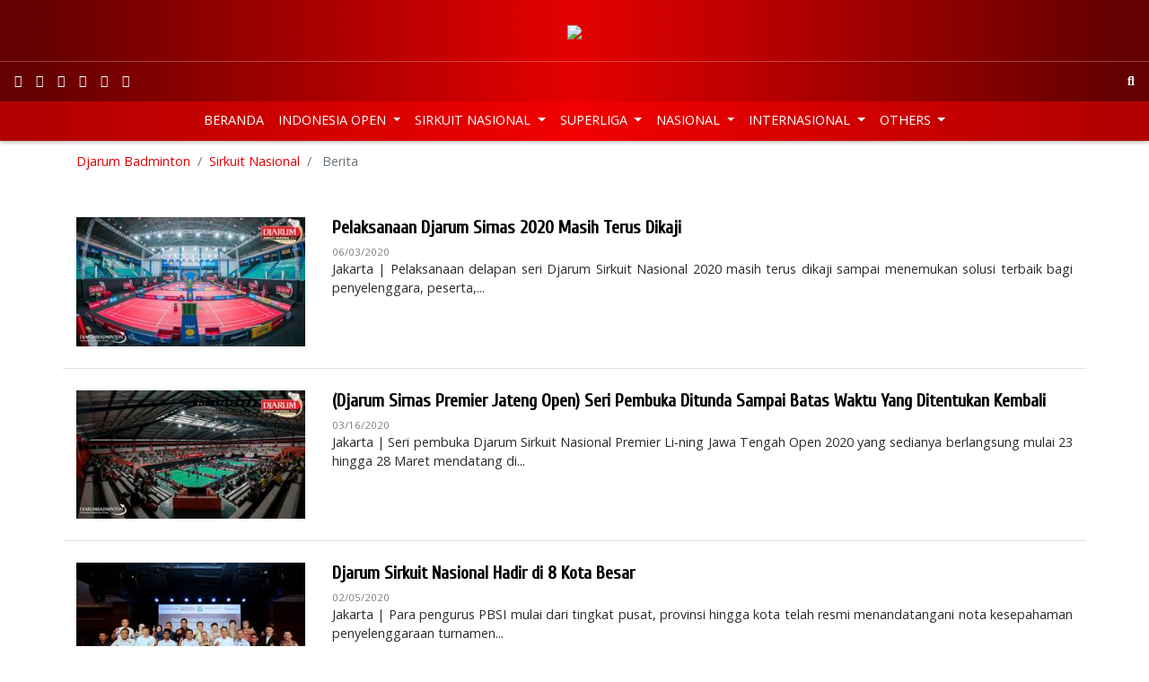

--- FILE ---
content_type: text/html; charset=utf-8
request_url: https://view1.djarumbadminton.com/en/sirkuit-nasional/berita/tag/indonesia/
body_size: 8520
content:
<!DOCTYPE html> 
<html lang="en" dir="ltr" class="no-js"> 
	<head> 
		<meta charset="utf-8"> 
		<!--
	Develop by Aksimaya

	This website is powered by TYPO3 - inspiring people to share!
	TYPO3 is a free open source Content Management Framework initially created by Kasper Skaarhoj and licensed under GNU/GPL.
	TYPO3 is copyright 1998-2019 of Kasper Skaarhoj. Extensions are copyright of their respective owners.
	Information and contribution at https://typo3.org/
-->
		<link rel="shortcut icon" href="/favicon.ico" type="image/x-icon"> 
		<title>Djarum Badminton | Berita Sirkuit Nasional</title>
		<meta name="viewport" content="width=device-width, initial-scale=1"> 
		<meta name="robots" content="index,follow"> 
		<meta name="apple-mobile-web-app-capable" content="no"> 
		<meta http-equiv="X-UA-Compatible" content="IE=edge"> 
		<meta name="google" content="notranslate"> 
		<meta property="og:title" content="Berita"> 
		<link rel="stylesheet" type="text/css" href="/typo3temp/assets/compressed/merged-b3cd1ccd96b77c9fc513ee2417c13dd5-ad5956ae2974db138a6cb1a96af5682a.css?1759576310" media="all"> 
		<script src="/typo3temp/assets/compressed/merged-0d1f166537fd1ff4a2dd587932be65a8-fa269e6d75c72b45d0504722ea5fc781.js?1530181570" type="text/javascript"></script>
		<link rel="next" class="page-link" href="/en/sirkuit-nasional/berita/tag/indonesia/page/2/" />
		<link rel="prev" href="/en/sirkuit-nasional/info-kejuaraan/">
		<link rel="next" href="/en/sirkuit-nasional/galeri/"> 
		<script src="/typo3conf/ext/aksimaya_livescore/Resources/Public/js/socket.io.0.9.16.js" type="text/javascript" async></script>
		<link rel="alternate" type="application/rss+xml" title="Djarum Badminton: latest news" href="//www.djarumbadminton.com/feed/"> 
		<script>
		(function(i,s,o,g,r,a,m){i['GoogleAnalyticsObject']=r;i[r]=i[r]||function(){
		(i[r].q=i[r].q||[]).push(arguments)},i[r].l=1*new Date();a=s.createElement(o),
		m=s.getElementsByTagName(o)[0];a.async=1;a.src=g;m.parentNode.insertBefore(a,m)
		})(window,document,'script','https://www.google-analytics.com/analytics.js','ga');
		ga('create', 'UA-4622806-50', 'auto');
		ga('require', 'displayfeatures');
		ga('send', 'pageview');
		//setTimeout("ga('send','event','adjusted bounce rate','active 60 seconds')",60000);
		</script>
		<script>
		!function(e,t,n,s,u,a){e.twq||(s=e.twq=function(){s.exe?s.exe.apply(s,arguments):s.queue.push(arguments);
		},s.version='1.1',s.queue=[],u=t.createElement(n),u.async=!0,u.src='//static.ads-twitter.com/uwt.js',
		a=t.getElementsByTagName(n)[0],a.parentNode.insertBefore(u,a))}(window,document,'script');
		// Insert Twitter Pixel ID and Standard Event data below
		twq('init','nuxbs');
		twq('track','PageView');
		</script>
		<script>
	!function(e,t,n,s,u,a){e.twq||(s=e.twq=function(){s.exe?s.exe.apply(s,arguments):s.queue.push(arguments);
	},s.version='1.1',s.queue=[],u=t.createElement(n),u.async=!0,u.src='//static.ads-twitter.com/uwt.js',a=t.getElementsByTagName(n)[0],a.parentNode.insertBefore(u,a))}(window,document,'script');
	// Insert Twitter Pixel ID and Standard Event data below
	twq('init','nuxbs');
	twq('track','PageView');
	</script>
		<meta name="google-site-verification" content="p8o_dtQdl-WurunbQ4v0uCHr0ocV2Tzo7Cus_8zwnC0" />
		<meta name="google-site-verification" content="gvV-rcXiWJeYdfsxKYfaNkNBvJ8vPbgg4ZT4rhhHo2o" />
		<meta property="fb:pages" content="193046087464469" />
		<meta name="theme-color" content="#CB0000"> 
		<meta name="msapplication-navbutton-color" content="#CB0000"> 
		<meta name="apple-mobile-web-app-capable" content="yes"> 
		<meta name="apple-mobile-web-app-status-bar-style" content="black-translucent"> 
		<script>
	!function(f,b,e,v,n,t,s){if(f.fbq)return;n=f.fbq=function(){n.callMethod?
	n.callMethod.apply(n,arguments):n.queue.push(arguments)};if(!f._fbq)f._fbq=n;
	n.push=n;n.loaded=!0;n.version='2.0';n.queue=[];t=b.createElement(e);t.async=!0;
	t.src=v;s=b.getElementsByTagName(e)[0];s.parentNode.insertBefore(t,s)}(window,
	document,'script','//connect.facebook.net/en_US/fbevents.js');

	fbq('init', '766215630149383');
	fbq('track', "PageView");</script>
		<noscript><img height="1" width="1" style="display:none"	src="https://www.facebook.com/tr?id=766215630149383&ev=PageView&noscript=1"	/></noscript>
		<script src="//platform.twitter.com/oct.js" type="text/javascript"></script>
		<script type="text/javascript">twttr.conversion.trackPid('nuxbs', { tw_sale_amount: 0, tw_order_quantity: 0 });</script>
		<noscript> <img height="1" width="1" style="display:none;" alt="" src="https://analytics.twitter.com/i/adsct?txn_id=nuxbs&p_id=Twitter&tw_sale_amount=0&tw_order_quantity=0" /> <img height="1" width="1" style="display:none;" alt="" src="//t.co/i/adsct?txn_id=nuxbs&p_id=Twitter&tw_sale_amount=0&tw_order_quantity=0" /> </noscript>
		<meta name="DCTERMS.title" content="Berita"> 
		<meta name="date" content="2025-06-21T21:26:52+07:00"> 
		<meta name="DCTERMS.date" content="2025-06-21T21:26:52+07:00"> 
		<meta name="robots" content="index,follow"> 
		<link rel="canonical" href="https://view1.djarumbadminton.com/en/sirkuit-nasional/berita/tag/indonesia/"> 
		<style></style>
		<script>WebFontConfig={"custom":{"urls":["https:\/\/fonts.googleapis.com\/css?family=Cabin:500,600|Cuprum|Open+Sans:400,700"],"families":["{$plugin.bootstrap_package.settings.less.google-webfont}:{$plugin.bootstrap_package.settings.less.google-webfont-weight}"]},"timeout":1000};(function(d){var wf=d.createElement('script'),s=d.scripts[0];wf.src='https://ajax.googleapis.com/ajax/libs/webfont/1/webfont.js';wf.async=false;s.parentNode.insertBefore(wf,s);})(document);</script>
		</head>
	<body id="p23" class="page-23 pagelevel-2 language-1 backendlayout-content layout-default"> 
		<header class="header fixed-top">
			<nav class="navbar navbar-expand-md navbar-dark justify-content-center" id="topbar"><a class="navbar-brand m-0 p-0 d-block" href="/"><img class="img-fluid" src="/typo3conf/ext/djarumbadminton/Resources/Public/Images/logo.png" alt="Djarum Badminton"></a></nav>
			<nav class="navbar navbar-expand navbar-dark" id="mainbar">
				<nav class="nav social"><a class="nav-link px-2 sociallinks-link sociallinks-link-facebook" href="https://www.facebook.com/DjarumBadminton/" rel="me" target="_blank"><i class="fab fa-facebook"></i></a><a class="nav-link px-2 sociallinks-link sociallinks-link-instagram" href="https://instagram.com/DjarumBadminton/" rel="me" target="_blank"><i class="fab fa-instagram"></i></a><a class="nav-link px-2 sociallinks-link sociallinks-link-youtube" href="https://www.youtube.com/user/DjarumBadminton" rel="me" target="_blank"><i class="fab fa-youtube"></i></a><a class="nav-link px-2 sociallinks-link sociallinks-link-x-twitter" href="https://twitter.com/BadmintonDjarum/" rel="me" target="_blank"><i class="fab fa-x-twitter"></i></a><a class="nav-link px-2 sociallinks-link sociallinks-link-tiktok" href="https://www.tiktok.com/@djarumbadminton" rel="me" target="_blank"><i class="fab fa-tiktok"></i></a><a class="nav-link px-2 sociallinks-link sociallinks-link-threads" href="https://www.threads.net/@djarumbadminton" rel="me" target="_blank"><i class="fab fa-threads"></i></a></nav>
				<div class="navbar-collapse justify-content-center">
					<ul class="navbar-nav"></ul>
				</div>
				<nav class="nav search justify-content-md-end"><a class="nav-link px-2" href="javascript:;" data-toggle="search-open"><i class="fas fa-search"></i></a></nav>
				<form name="search" action="/en/nc/search/" method="get" class="search-form form-inline align-items-center bg-white position-absolute" autocomplete="off"><input autocomplete="off" class="form-control form-control-sm pr-0 bg-transparent border-0 shadow-none" id="news-subject" type="text" name="tx_news_pi1[search][subject]" />
					<button class="btn bg-transparent border-0" type="submit"><i class="fas fa-search"></i></button>
				</form>
			</nav>
			<nav class="navbar navbar-expand-md navbar-dark" id="menubar">
				<button class="navbar-toggler py-2 px-3 border-0" data-toggle="navbar-collapse-aside"><i class="fas fa-bars"></i></button>
				<nav class="nav social"><a class="nav-link px-2 sociallinks-link sociallinks-link-facebook" href="https://www.facebook.com/DjarumBadminton/" rel="me" target="_blank"><i class="fab fa-facebook"></i></a><a class="nav-link px-2 sociallinks-link sociallinks-link-instagram" href="https://instagram.com/DjarumBadminton/" rel="me" target="_blank"><i class="fab fa-instagram"></i></a><a class="nav-link px-2 sociallinks-link sociallinks-link-youtube" href="https://www.youtube.com/user/DjarumBadminton" rel="me" target="_blank"><i class="fab fa-youtube"></i></a><a class="nav-link px-2 sociallinks-link sociallinks-link-x-twitter" href="https://twitter.com/BadmintonDjarum/" rel="me" target="_blank"><i class="fab fa-x-twitter"></i></a><a class="nav-link px-2 sociallinks-link sociallinks-link-tiktok" href="https://www.tiktok.com/@djarumbadminton" rel="me" target="_blank"><i class="fab fa-tiktok"></i></a><a class="nav-link px-2 sociallinks-link sociallinks-link-threads" href="https://www.threads.net/@djarumbadminton" rel="me" target="_blank"><i class="fab fa-threads"></i></a></nav>
				<nav class="nav search"><a class="nav-link" href="#" data-toggle="search-open"><i class="fas fa-search"></i></a></nav>
				<aside class="navbar-collapse justify-content-md-center pt-0">
					<ul class="navbar-nav">
						<li class="nav-item "><a class="nav-link nav-home text-uppercase" href="/en/" title="Beranda" > Beranda </a></li>
						<li class="nav-item dropdown"><a class="nav-link text-uppercase dropdown-toggle" id="menu" href="/en/indonesia-open/" title="Indonesia Open" > Indonesia Open </a>
							<div class="dropdown-menu border-0" aria-labelledby="menu">
								<div class="container">
									<ul class="nav flex-column flex-md-row justify-content-md-around">
										<li class="nav-item"><a class="nav-link text-uppercase" href="javascript:;" title="Tentang Indonesia Open" > Tentang Indonesia Open </a>
											<ul class="nav flex-column ">
												<li class="nav-item text-uppercase "><a class="nav-link text-uppercase" href="/en/indonesia-open/tentang-indonesia-open/profil/" title="Profil" > Profil </a></li>
												<li class="nav-item text-uppercase "><a class="nav-link text-uppercase" href="/en/indonesia-open/tentang-indonesia-open/pemenang/" title="Pemenang" > Pemenang </a></li>
												<li class="nav-item text-uppercase "><a class="nav-link text-uppercase" href="/en/indonesia-open/tentang-indonesia-open/jingle/" title="Jingle" > Jingle </a></li>
											</ul>
										</li>
										<li class="nav-item"><a class="nav-link text-uppercase" href="javascript:;" title="Info Kejuaraan" > Info Kejuaraan </a>
											<ul class="nav flex-column ">
												<li class="nav-item text-uppercase "><a class="nav-link text-uppercase" href="/en/indonesia-open/info-kejuaraan/pemain/" title="Pemain" > Pemain </a></li>
												<li class="nav-item text-uppercase "><a class="nav-link text-uppercase" href="/en/indonesia-open/info-kejuaraan/undian/" title="Undian" > Undian </a></li>
												<li class="nav-item text-uppercase "><a class="nav-link text-uppercase" href="/en/indonesia-open/info-kejuaraan/jadwal-hasil-pertandingan/" title="Jadwal &amp; Hasil pertandingan" > Jadwal &amp; Hasil pertandingan </a></li>
											</ul>
										</li>
										<li class="nav-item "><a class="nav-link text-uppercase" href="/en/indonesia-open/news/" title="News" > News </a></li>
										<li class="nav-item"><a class="nav-link text-uppercase" href="javascript:;" title="Galeri" > Galeri </a>
											<ul class="nav flex-column ">
												<li class="nav-item text-uppercase "><a class="nav-link text-uppercase" href="/en/indonesia-open/galeri/foto/" title="Foto" > Foto </a></li>
												<li class="nav-item text-uppercase "><a class="nav-link text-uppercase" href="/en/indonesia-open/galeri/video/" title="Video" > Video </a></li>
											</ul>
										</li>
									</ul>
								</div>
							</div>
						</li>
						<li class="nav-item dropdown"><a class="nav-link text-uppercase dropdown-toggle" id="menu" href="/en/sirkuit-nasional/" title="Sirkuit Nasional" > Sirkuit Nasional </a>
							<div class="dropdown-menu border-0" aria-labelledby="menu">
								<div class="container">
									<ul class="nav flex-column flex-md-row justify-content-md-around">
										<li class="nav-item"><a class="nav-link text-uppercase" href="javascript:;" title="Tentang Sirkuit Nasional" > Tentang Sirkuit Nasional </a>
											<ul class="nav flex-column ">
												<li class="nav-item text-uppercase "><a class="nav-link text-uppercase" href="/en/sirkuit-nasional/tentang-sirkuit-nasional/profil/" title="Profil" > Profil </a></li>
												<li class="nav-item text-uppercase "><a class="nav-link text-uppercase" href="/en/sirkuit-nasional/tentang-sirkuit-nasional/jadwal/" title="Jadwal" > Jadwal </a></li>
												<li class="nav-item text-uppercase "><a class="nav-link text-uppercase" href="/en/sirkuit-nasional/tentang-sirkuit-nasional/lokasi/" title="Lokasi" > Lokasi </a></li>
											</ul>
										</li>
										<li class="nav-item"><a class="nav-link text-uppercase" href="javascript:;" title="Info Kejuaraan" > Info Kejuaraan </a>
											<ul class="nav flex-column ">
												<li class="nav-item text-uppercase "><a class="nav-link text-uppercase" href="/en/sirkuit-nasional/info-kejuaraan/pemain/" title="Pemain" > Pemain </a></li>
												<li class="nav-item text-uppercase "><a class="nav-link text-uppercase" href="/en/sirkuit-nasional/info-kejuaraan/jadwal-dan-hasil-pertandingan/" title="Jadwal dan Hasil Pertandingan" > Jadwal dan Hasil Pertandingan </a></li>
												<li class="nav-item text-uppercase "><a class="nav-link text-uppercase" href="/en/sirkuit-nasional/info-kejuaraan/draw/" title="Draw" > Draw </a></li>
											</ul>
										</li>
										<li class="nav-item active"><a class="nav-link text-uppercase" href="/en/sirkuit-nasional/berita/" title="Berita" > Berita </a></li>
										<li class="nav-item"><a class="nav-link text-uppercase" href="javascript:;" title="Galeri" > Galeri </a>
											<ul class="nav flex-column ">
												<li class="nav-item text-uppercase "><a class="nav-link text-uppercase" href="/en/sirkuit-nasional/galeri/foto/" title="Foto" > Foto </a></li>
												<li class="nav-item text-uppercase "><a class="nav-link text-uppercase" href="/en/sirkuit-nasional/galeri/video/" title="Video" > Video </a></li>
											</ul>
										</li>
									</ul>
								</div>
							</div>
						</li>
						<li class="nav-item dropdown"><a class="nav-link text-uppercase dropdown-toggle" id="menu" href="/en/superliga/" title="Superliga" > Superliga </a>
							<div class="dropdown-menu border-0" aria-labelledby="menu">
								<div class="container">
									<ul class="nav flex-column flex-md-row justify-content-md-around">
										<li class="nav-item "><a class="nav-link text-uppercase" href="/en/superliga/berita/" title="Berita" > Berita </a></li>
										<li class="nav-item"><a class="nav-link text-uppercase" href="javascript:;" title="Tentang Superliga" > Tentang Superliga </a>
											<ul class="nav flex-column ">
												<li class="nav-item text-uppercase "><a class="nav-link text-uppercase" href="/en/superliga/tentang-superliga/profil/" title="Profil" > Profil </a></li>
												<li class="nav-item text-uppercase "><a class="nav-link text-uppercase" href="/en/superliga/tentang-superliga/agenda/" title="Agenda" > Agenda </a></li>
												<li class="nav-item text-uppercase "><a class="nav-link text-uppercase" href="/en/superliga/tentang-superliga/tiket/" title="Tiket" > Tiket </a></li>
												<li class="nav-item text-uppercase "><a class="nav-link text-uppercase" href="/en/superliga/tentang-superliga/peta-lokasi/" title="Peta Lokasi" > Peta Lokasi </a></li>
											</ul>
										</li>
										<li class="nav-item"><a class="nav-link text-uppercase" href="javascript:;" title="Info Kejuaraan" > Info Kejuaraan </a>
											<ul class="nav flex-column ">
												<li class="nav-item text-uppercase "><a class="nav-link text-uppercase" href="/en/superliga/info-kejuaraan/klub/" title="Klub" > Klub </a></li>
												<li class="nav-item text-uppercase "><a class="nav-link text-uppercase" href="/en/superliga/info-kejuaraan/klasemen/" title="Klasemen" > Klasemen </a></li>
												<li class="nav-item text-uppercase "><a class="nav-link text-uppercase" href="/en/superliga/info-kejuaraan/eliminasi/" title="Eliminasi" > Eliminasi </a></li>
												<li class="nav-item text-uppercase "><a class="nav-link text-uppercase" href="/en/superliga/info-kejuaraan/jadwal-dan-hasil-pertandingan/" title="Jadwal dan Hasil Pertandingan" > Jadwal dan Hasil Pertandingan </a></li>
											</ul>
										</li>
										<li class="nav-item"><a class="nav-link text-uppercase" href="javascript:;" title="Galeri" > Galeri </a>
											<ul class="nav flex-column ">
												<li class="nav-item text-uppercase "><a class="nav-link text-uppercase" href="/en/superliga/galeri/foto/" title="Foto" > Foto </a></li>
												<li class="nav-item text-uppercase "><a class="nav-link text-uppercase" href="/en/superliga/galeri/video/" title="Video" > Video </a></li>
											</ul>
										</li>
									</ul>
								</div>
							</div>
						</li>
						<li class="nav-item dropdown"><a class="nav-link text-uppercase dropdown-toggle" id="menu" href="/en/nasional/berita/" title="Nasional" > Nasional </a>
							<div class="dropdown-menu border-0" aria-labelledby="menu">
								<div class="container">
									<ul class="nav flex-column flex-md-row justify-content-md-around">
										<li class="nav-item "><a class="nav-link text-uppercase" href="/en/nasional/berita/" title="Berita" > Berita </a></li>
										<li class="nav-item "><a class="nav-link text-uppercase" href="/en/nasional/galeri-foto/" title="Foto" > Foto </a></li>
										<li class="nav-item "><a class="nav-link text-uppercase" href="/en/nasional/galeri-video/" title="Video" > Video </a></li>
									</ul>
								</div>
							</div>
						</li>
						<li class="nav-item dropdown"><a class="nav-link text-uppercase dropdown-toggle" id="menu" href="/en/internasional/" title="Internasional" > Internasional </a>
							<div class="dropdown-menu border-0" aria-labelledby="menu">
								<div class="container">
									<ul class="nav flex-column flex-md-row justify-content-md-around">
										<li class="nav-item "><a class="nav-link text-uppercase" href="/en/internasional/berita/" title="Berita" > Berita </a></li>
										<li class="nav-item "><a class="nav-link text-uppercase" href="/en/internasional/luar-arena/" title="Luar Arena" > Luar Arena </a></li>
										<li class="nav-item "><a class="nav-link text-uppercase" href="/en/internasional/galeri-foto/" title="Galeri Foto" > Galeri Foto </a></li>
										<li class="nav-item "><a class="nav-link text-uppercase" href="/en/internasional/video/" title="Video" > Video </a></li>
									</ul>
								</div>
							</div>
						</li>
						<li class="nav-item dropdown"><a class="nav-link text-uppercase dropdown-toggle" id="menu" href="/en/others/" title="Others" > Others </a>
							<div class="dropdown-menu border-0" aria-labelledby="menu">
								<div class="container">
									<ul class="nav flex-column flex-md-row justify-content-md-around">
										<li class="nav-item"><a class="nav-link text-uppercase" href="javascript:;" title="Indonesia Masters" > Indonesia Masters </a>
											<ul class="nav flex-column ">
												<li class="nav-item text-uppercase "><a class="nav-link text-uppercase" href="/en/indonesia-master/berita/" title="Berita" > Berita </a></li>
												<li class="nav-item text-uppercase "><a class="nav-link text-uppercase" href="/en/indonesia-master/foto/" title="Foto" > Foto </a></li>
												<li class="nav-item text-uppercase "><a class="nav-link text-uppercase" href="/en/indonesia-master/video/" title="Video" > Video </a></li>
											</ul>
										</li>
										<li class="nav-item"><a class="nav-link text-uppercase" href="javascript:;" title="World Junior Championships" > World Junior Championships </a>
											<ul class="nav flex-column ">
												<li class="nav-item text-uppercase "><a class="nav-link text-uppercase" href="/en/world-junior/berita/" title="Berita" > Berita </a></li>
												<li class="nav-item text-uppercase "><a class="nav-link text-uppercase" href="/en/world-junior/foto/" title="Foto" > Foto </a></li>
												<li class="nav-item text-uppercase "><a class="nav-link text-uppercase" href="/en/world-junior/video/" title="Video" > Video </a></li>
											</ul>
										</li>
										<li class="nav-item"><a class="nav-link text-uppercase" href="javascript:;" title="Asian Junior Championships" > Asian Junior Championships </a>
											<ul class="nav flex-column ">
												<li class="nav-item text-uppercase "><a class="nav-link text-uppercase" href="/en/asian-junior-championship/berita/" title="Berita" > Berita </a></li>
												<li class="nav-item text-uppercase "><a class="nav-link text-uppercase" href="/en/asian-junior-championship/galeri-foto/" title="Foto" > Foto </a></li>
											</ul>
										</li>
										<li class="nav-item"><a class="nav-link text-uppercase" href="javascript:;" title="World Championships" > World Championships </a>
											<ul class="nav flex-column ">
												<li class="nav-item text-uppercase "><a class="nav-link text-uppercase" href="/en/world-championship/berita/" title="Berita" > Berita </a></li>
												<li class="nav-item text-uppercase "><a class="nav-link text-uppercase" href="/en/world-championship/foto/" title="Foto" > Foto </a></li>
												<li class="nav-item text-uppercase "><a class="nav-link text-uppercase" href="/en/world-championship/video/" title="Video" > Video </a></li>
											</ul>
										</li>
										<li class="nav-item"><a class="nav-link text-uppercase" href="javascript:;" title="Olimpiade" > Olimpiade </a>
											<ul class="nav flex-column ">
												<li class="nav-item text-uppercase "><a class="nav-link text-uppercase" href="/en/olimpiade/berita/" title="Berita" > Berita </a></li>
												<li class="nav-item text-uppercase "><a class="nav-link text-uppercase" href="/en/olimpiade/foto/" title="Foto" > Foto </a></li>
												<li class="nav-item text-uppercase "><a class="nav-link text-uppercase" href="/en/olimpiade/video/" title="Video" > Video </a></li>
											</ul>
										</li>
										<li class="nav-item"><a class="nav-link text-uppercase" href="javascript:;" title="Superliga Junior" > Superliga Junior </a>
											<ul class="nav flex-column ">
												<li class="nav-item text-uppercase "><a class="nav-link text-uppercase" href="/en/superliga-junior/berita/" title="Berita" > Berita </a></li>
												<li class="nav-item text-uppercase "><a class="nav-link text-uppercase" href="/en/superliga-junior/foto/" title="Foto" > Foto </a></li>
												<li class="nav-item text-uppercase "><a class="nav-link text-uppercase" href="/en/superliga-junior/video/" title="Video" > Video </a></li>
												<li class="nav-item text-uppercase "><a class="nav-link text-uppercase" href="/en/superliga-junior/klub/" title="Klub" > Klub </a></li>
												<li class="nav-item text-uppercase "><a class="nav-link text-uppercase" href="/en/superliga-junior/klasemen/" title="Klasemen" > Klasemen </a></li>
												<li class="nav-item text-uppercase "><a class="nav-link text-uppercase" href="/en/superliga-junior/eliminasi/" title="Eliminasi" > Eliminasi </a></li>
												<li class="nav-item text-uppercase "><a class="nav-link text-uppercase" href="/en/superliga-junior/jadwal-dan-hasil-pertandingan/" title="Jadwal dan Hasil Pertandingan" > Jadwal dan Hasil Pertandingan </a></li>
											</ul>
										</li>
										<li class="nav-item"><a class="nav-link text-uppercase" href="javascript:;" title="Asian Games" > Asian Games </a>
											<ul class="nav flex-column ">
												<li class="nav-item text-uppercase "><a class="nav-link text-uppercase" href="/en/berita/" title="Berita" > Berita </a></li>
												<li class="nav-item text-uppercase "><a class="nav-link text-uppercase" href="/en/berita/" title="Photo" > Photo </a></li>
											</ul>
										</li>
										<li class="nav-item"><a class="nav-link text-uppercase" href="javascript:;" title="International Series" > International Series </a>
											<ul class="nav flex-column ">
												<li class="nav-item text-uppercase "><a class="nav-link text-uppercase" href="/en/international-series/berita/" title="Berita" > Berita </a></li>
												<li class="nav-item text-uppercase "><a class="nav-link text-uppercase" href="/en/international-series/foto/" title="Foto" > Foto </a></li>
												<li class="nav-item text-uppercase "><a class="nav-link text-uppercase" href="/en/international-series/video/" title="Video" > Video </a></li>
											</ul>
										</li>
										<li class="nav-item"><a class="nav-link text-uppercase" href="javascript:;" title="International Challenge" > International Challenge </a>
											<ul class="nav flex-column ">
												<li class="nav-item text-uppercase "><a class="nav-link text-uppercase" href="/en/international-challenge/berita/" title="Berita" > Berita </a></li>
												<li class="nav-item text-uppercase "><a class="nav-link text-uppercase" href="/en/international-challenge/foto/" title="Foto" > Foto </a></li>
												<li class="nav-item text-uppercase "><a class="nav-link text-uppercase" href="/en/international-challenge/video/" title="Video" > Video </a></li>
											</ul>
										</li>
										<li class="nav-item"><a class="nav-link text-uppercase" href="javascript:;" title="Badminton TV" > Badminton TV </a>
											<ul class="nav flex-column ">
												<li class="nav-item text-uppercase "><a class="nav-link text-uppercase" href="/en/badminton-tv/berita/" title="Berita" > Berita </a></li>
												<li class="nav-item text-uppercase "><a class="nav-link text-uppercase" href="/en/badminton-tv/video/" title="Video" > Video </a></li>
											</ul>
										</li>
									</ul>
								</div>
							</div>
						</li>
					</ul>
					<ul class="d-none"></ul>
				</aside>
			</nav>
		</header>
		<main class="main">
			<section class="container bg-white d-none d-md-block">
				<nav aria-label="breadcrumb">
					<p class="sr-only" id="breadcrumb"> You are here: </p>
					<ol class="breadcrumb px-0 bg-white">
						<li class="breadcrumb-item"><a class="breadcrumb-link" href="/en/" title="Djarum Badminton">Djarum Badminton</a></li>
						<li class="breadcrumb-item"><a class="breadcrumb-link" href="/en/sirkuit-nasional/" title="Sirkuit Nasional">Sirkuit Nasional</a></li>
						<li class="breadcrumb-item active" aria-current="page"> Berita </li>
					</ol>
				</nav>
			</section>
			<!--TYPO3SEARCH_begin-->
			<section class="container bg-white" id="allContent">
				<div class="content content-main pt-4">
					<div id="c16" class="frame frame-default frame-type-list frame-background-none frame-no-backgroundimage frame-space-before-none frame-space-after-none">
						<div class="frame-container">
							<div class="frame-inner">
								<div class="news" id="news16"> 
									<!--TYPO3SEARCH_end-->
									<div class="news-list-view mb-4" id="news-list-16">
										<div class="row news-list-item mb-4 pb-4 border-bottom">
											<div class="col-md-4 col-lg-3 thumbnail mb-3 mb-md-0"><a title="Pelaksanaan Djarum Sirnas 2020 Masih Terus Dikaji" href="/en/sirkuit-nasional/berita/read/pelaksanaan-djarum-sirnas-2020-masih-terus-dikaji/"><img class="img-fluid" src="/assets/_processed_/8/5/csm_6.9_d008b621cf.jpg" width="300" height="169" alt="Suasana persiapan Djarum Sirkuit Nasional Premier Li-ning Jawa Timur Open 2019 di GOR Wilis Madiun." title="Suasana persiapan Djarum Sirkuit Nasional Premier Li-ning Jawa Timur Open 2019 di GOR Wilis Madiun." /></a></div>
											<article class="col-md-8 col-lg-9 article articletype-0" itemscope="itemscope" itemtype="http://schema.org/Article">
												<h3 class="title" itemprop="headline"><a title="Pelaksanaan Djarum Sirnas 2020 Masih Terus Dikaji" href="/en/sirkuit-nasional/berita/read/pelaksanaan-djarum-sirnas-2020-masih-terus-dikaji/"> Pelaksanaan Djarum Sirnas 2020 Masih Terus Dikaji </a></h3>
												<div class="extra mb-1"><time class="extra-time small text-black-50" itemprop="datePublished" datetime="2020-06-03"> 06/03/2020	</time></div>
												<div class="teaser" itemprop="description">
													<p>Jakarta | Pelaksanaan delapan seri Djarum Sirkuit Nasional 2020 masih terus dikaji sampai menemukan solusi terbaik bagi penyelenggara, peserta,...</p>
												</div>
											</article>
										</div>
										<div class="row news-list-item mb-4 pb-4 border-bottom">
											<div class="col-md-4 col-lg-3 thumbnail mb-3 mb-md-0"><a title="(Djarum Sirnas Premier Jateng Open) Seri Pembuka Ditunda Sampai Batas Waktu Yang Ditentukan Kembali" href="/en/sirkuit-nasional/berita/read/djarum-sirnas-premier-jateng-open-seri-pembuka-ditunda-sampai-batas-waktu-yang-ditentukan-kembali/"><img class="img-fluid" src="/assets/_processed_/a/6/csm_3.47_1085c223c0.jpg" width="300" height="169" alt="Suasan GOR Satria Purwokerto, Jawa Tengah." title="Suasan GOR Satria Purwokerto, Jawa Tengah." /></a></div>
											<article class="col-md-8 col-lg-9 article articletype-0" itemscope="itemscope" itemtype="http://schema.org/Article">
												<h3 class="title" itemprop="headline"><a title="(Djarum Sirnas Premier Jateng Open) Seri Pembuka Ditunda Sampai Batas Waktu Yang Ditentukan Kembali" href="/en/sirkuit-nasional/berita/read/djarum-sirnas-premier-jateng-open-seri-pembuka-ditunda-sampai-batas-waktu-yang-ditentukan-kembali/"> (Djarum Sirnas Premier Jateng Open) Seri Pembuka Ditunda Sampai Batas Waktu Yang Ditentukan Kembali </a></h3>
												<div class="extra mb-1"><time class="extra-time small text-black-50" itemprop="datePublished" datetime="2020-03-16"> 03/16/2020	</time></div>
												<div class="teaser" itemprop="description">
													<p>Jakarta | Seri pembuka Djarum Sirkuit Nasional Premier Li-ning Jawa Tengah Open 2020 yang sedianya berlangsung mulai 23 hingga 28 Maret mendatang di...</p>
												</div>
											</article>
										</div>
										<div class="row news-list-item mb-4 pb-4 border-bottom">
											<div class="col-md-4 col-lg-3 thumbnail mb-3 mb-md-0"><a title="Djarum Sirkuit Nasional Hadir di 8 Kota Besar" href="/en/sirkuit-nasional/berita/read/djarum-sirkuit-nasional-hadir-di-8-kota-besar/"><img class="img-fluid" src="/assets/_processed_/7/4/csm_2.2_08015354da.jpg" width="300" height="200" alt="Pengurus pusat, provinsi dan kota PBSI serta para sponsor berfoto bersama usai penandatanganan nota kesepahaman Djarum Sirkuit Nasional 2020." title="Pengurus pusat, provinsi dan kota PBSI serta para sponsor berfoto bersama usai penandatanganan nota kesepahaman Djarum Sirkuit Nasional 2020." /></a></div>
											<article class="col-md-8 col-lg-9 article articletype-0" itemscope="itemscope" itemtype="http://schema.org/Article">
												<h3 class="title" itemprop="headline"><a title="Djarum Sirkuit Nasional Hadir di 8 Kota Besar" href="/en/sirkuit-nasional/berita/read/djarum-sirkuit-nasional-hadir-di-8-kota-besar/"> Djarum Sirkuit Nasional Hadir di 8 Kota Besar </a></h3>
												<div class="extra mb-1"><time class="extra-time small text-black-50" itemprop="datePublished" datetime="2020-02-05"> 02/05/2020	</time></div>
												<div class="teaser" itemprop="description">
													<p>Jakarta | Para pengurus PBSI mulai dari tingkat pusat, provinsi hingga kota telah resmi menandatangani nota kesepahaman penyelenggaraan turnamen...</p>
												</div>
											</article>
										</div>
										<div class="row news-list-item mb-4 pb-4 border-bottom">
											<div class="col-md-4 col-lg-3 thumbnail mb-3 mb-md-0"><a title="(Djarum Sirnas Premier Jatim Open) PB Exist Juara Umum di Seri Penutup" href="/en/sirkuit-nasional/berita/read/djarum-sirnas-premier-jatim-open-pb-exist-juara-umum-di-seri-penutup/"><img class="img-fluid" src="/assets/_processed_/6/3/csm_11.88_99bca46c51.jpg" width="300" height="169" alt="PB Exist Jakarta juara umum Djarum Sirkuit Nasional Premier Li-ning Jawa Timur Open 2019." title="PB Exist Jakarta juara umum Djarum Sirkuit Nasional Premier Li-ning Jawa Timur Open 2019." /></a></div>
											<article class="col-md-8 col-lg-9 article articletype-0" itemscope="itemscope" itemtype="http://schema.org/Article">
												<h3 class="title" itemprop="headline"><a title="(Djarum Sirnas Premier Jatim Open) PB Exist Juara Umum di Seri Penutup" href="/en/sirkuit-nasional/berita/read/djarum-sirnas-premier-jatim-open-pb-exist-juara-umum-di-seri-penutup/"> (Djarum Sirnas Premier Jatim Open) PB Exist Juara Umum di Seri Penutup </a></h3>
												<div class="extra mb-1"><time class="extra-time small text-black-50" itemprop="datePublished" datetime="2019-11-17"> 11/17/2019	</time></div>
												<div class="teaser" itemprop="description">
													<p>Madiun | Raihan manis berhasil didulang PB Exist Jakarta pada seri penutup Djarum Sirkuit Nasional Premier Li-ning Jawa Timur Open 2019 yang...</p>
												</div>
											</article>
										</div>
										<div class="row news-list-item mb-4 pb-4 border-bottom">
											<div class="col-md-4 col-lg-3 thumbnail mb-3 mb-md-0"><a title="(Djarum Sirnas Premier Jatim Open) Sukses di Madiun, Jawa Timur Masih Mencari Tuan Rumah Untuk 2020" href="/en/sirkuit-nasional/berita/read/djarum-sirnas-premier-jatim-open-sukses-di-madiun-jawa-timur-masih-mencari-tuan-rumah-untuk-2020/"><img class="img-fluid" src="/assets/_processed_/7/6/csm_11.87_589042fcba.jpg" width="300" height="169" alt="Suasana GOR Wilis, Madiun, Jawa Timur." title="Suasana GOR Wilis, Madiun, Jawa Timur." /></a></div>
											<article class="col-md-8 col-lg-9 article articletype-0" itemscope="itemscope" itemtype="http://schema.org/Article">
												<h3 class="title" itemprop="headline"><a title="(Djarum Sirnas Premier Jatim Open) Sukses di Madiun, Jawa Timur Masih Mencari Tuan Rumah Untuk 2020" href="/en/sirkuit-nasional/berita/read/djarum-sirnas-premier-jatim-open-sukses-di-madiun-jawa-timur-masih-mencari-tuan-rumah-untuk-2020/"> (Djarum Sirnas Premier Jatim Open) Sukses di Madiun, Jawa Timur Masih Mencari Tuan Rumah Untuk 2020 </a></h3>
												<div class="extra mb-1"><time class="extra-time small text-black-50" itemprop="datePublished" datetime="2019-11-17"> 11/17/2019	</time></div>
												<div class="teaser" itemprop="description">
													<p>Madiun | Dengan berakhirnya kejuaraan Djarum Sirkuit Nasional Premier Li-ning Jawa Timur Open 2019 yang berlangsung di GOR Wilis, Madiun, mulai 11...</p>
												</div>
											</article>
										</div>
										<div class="row news-list-item mb-4 pb-4 border-bottom">
											<div class="col-md-4 col-lg-3 thumbnail mb-3 mb-md-0"><a title="(Djarum Sirnas Premier Jatim Open) Tak Terkalahkan, Nadiya/Tiara Sabet Gelar Kedelapan" href="/en/sirkuit-nasional/berita/read/djarum-sirnas-premier-jatim-open-tak-terkalahkan-nadiyatiara-sabet-gelar-kedelapan/"><img class="img-fluid" src="/assets/_processed_/0/6/csm_11.83_bc6805524f.jpg" width="300" height="169" alt="Selebrasi kemenangan Nadiya Melati/Tiara Rosalia Nuraidah (PB Pertamina Fastron)." title="Selebrasi kemenangan Nadiya Melati/Tiara Rosalia Nuraidah (PB Pertamina Fastron)." /></a></div>
											<article class="col-md-8 col-lg-9 article articletype-0" itemscope="itemscope" itemtype="http://schema.org/Article">
												<h3 class="title" itemprop="headline"><a title="(Djarum Sirnas Premier Jatim Open) Tak Terkalahkan, Nadiya/Tiara Sabet Gelar Kedelapan" href="/en/sirkuit-nasional/berita/read/djarum-sirnas-premier-jatim-open-tak-terkalahkan-nadiyatiara-sabet-gelar-kedelapan/"> (Djarum Sirnas Premier Jatim Open) Tak Terkalahkan, Nadiya/Tiara Sabet Gelar Kedelapan </a></h3>
												<div class="extra mb-1"><time class="extra-time small text-black-50" itemprop="datePublished" datetime="2019-11-16"> 11/16/2019	</time></div>
												<div class="teaser" itemprop="description">
													<p>Madiun | Pasangan Nadiya Melati/Tiara Rosalia Nuraidah sukses menduduki podium tertinggi di ajang Djarum Sirkuit Nasional Premier Li-ning Jawa Timur...</p>
												</div>
											</article>
										</div>
										<div class="row news-list-item mb-4 pb-4 border-bottom">
											<div class="col-md-4 col-lg-3 thumbnail mb-3 mb-md-0"><a title="(Djarum Sirnas Premier Jatim Open) Iqbal Juara di Seri Pembuka dan Penutup" href="/en/sirkuit-nasional/berita/read/djarum-sirnas-premier-jatim-open-iqbal-juara-di-seri-pembuka-dan-penutup/"><img class="img-fluid" src="/assets/_processed_/9/c/csm_11.82_2ab7f62004.jpg" width="300" height="169" alt="Selebrasi kemenangan Muhammad Iqbal (PB Exist)." title="Selebrasi kemenangan Muhammad Iqbal (PB Exist)." /></a></div>
											<article class="col-md-8 col-lg-9 article articletype-0" itemscope="itemscope" itemtype="http://schema.org/Article">
												<h3 class="title" itemprop="headline"><a title="(Djarum Sirnas Premier Jatim Open) Iqbal Juara di Seri Pembuka dan Penutup" href="/en/sirkuit-nasional/berita/read/djarum-sirnas-premier-jatim-open-iqbal-juara-di-seri-pembuka-dan-penutup/"> (Djarum Sirnas Premier Jatim Open) Iqbal Juara di Seri Pembuka dan Penutup </a></h3>
												<div class="extra mb-1"><time class="extra-time small text-black-50" itemprop="datePublished" datetime="2019-11-16"> 11/16/2019	</time></div>
												<div class="teaser" itemprop="description">
													<p>Madiun | Gelar juara di sektor tunggal taruna putra Djarum Sirkuit Nasional Premier Li-ning Jawa Timur Open 2019 sukses direbut pebulutangkis asuhan...</p>
												</div>
											</article>
										</div>
										<div class="row news-list-item mb-4 pb-4 border-bottom">
											<div class="col-md-4 col-lg-3 thumbnail mb-3 mb-md-0"><a title="(Djarum Sirnas Premier Jatim Open) Kondisi Gabriela Sudah Membaik" href="/en/sirkuit-nasional/berita/read/djarum-sirnas-premier-jatim-open-kondisi-gabriela-sudah-membaik/"><img class="img-fluid" src="/assets/_processed_/e/6/csm_11.81_b64835d116.jpg" width="300" height="169" alt="Gabriela Meilani Moningka (PB Berkat Abadi) ditandu keluar lapangan." title="Gabriela Meilani Moningka (PB Berkat Abadi) ditandu keluar lapangan." /></a></div>
											<article class="col-md-8 col-lg-9 article articletype-0" itemscope="itemscope" itemtype="http://schema.org/Article">
												<h3 class="title" itemprop="headline"><a title="(Djarum Sirnas Premier Jatim Open) Kondisi Gabriela Sudah Membaik" href="/en/sirkuit-nasional/berita/read/djarum-sirnas-premier-jatim-open-kondisi-gabriela-sudah-membaik/"> (Djarum Sirnas Premier Jatim Open) Kondisi Gabriela Sudah Membaik </a></h3>
												<div class="extra mb-1"><time class="extra-time small text-black-50" itemprop="datePublished" datetime="2019-11-16"> 11/16/2019	</time></div>
												<div class="teaser" itemprop="description">
													<p>Madiun | Kondisi pebulutangkis tunggal dewasa putri PB Berkat Abadi Banjarmasin, Gabriela Meilani Moningka dikabarkan sudah membaik usai mengalami...</p>
												</div>
											</article>
										</div>
										<div class="row news-list-item mb-4 pb-4 border-bottom">
											<div class="col-md-4 col-lg-3 thumbnail mb-3 mb-md-0"><a title="(Djarum Sirnas Premier Jatim Open) Juara, Dinar Koleksi 4 Gelar" href="/en/sirkuit-nasional/berita/read/djarum-sirnas-premier-jatim-open-juara-dinar-koleksi-4-gelar/"><img class="img-fluid" src="/assets/_processed_/5/1/csm_11.80_c6a128b956.jpg" width="300" height="169" alt="Dinar Dyah Ayustine (PB Pertamina Fastron) menyambut pengembalian." title="Dinar Dyah Ayustine (PB Pertamina Fastron) menyambut pengembalian." /></a></div>
											<article class="col-md-8 col-lg-9 article articletype-0" itemscope="itemscope" itemtype="http://schema.org/Article">
												<h3 class="title" itemprop="headline"><a title="(Djarum Sirnas Premier Jatim Open) Juara, Dinar Koleksi 4 Gelar" href="/en/sirkuit-nasional/berita/read/djarum-sirnas-premier-jatim-open-juara-dinar-koleksi-4-gelar/"> (Djarum Sirnas Premier Jatim Open) Juara, Dinar Koleksi 4 Gelar </a></h3>
												<div class="extra mb-1"><time class="extra-time small text-black-50" itemprop="datePublished" datetime="2019-11-16"> 11/16/2019	</time></div>
												<div class="teaser" itemprop="description">
													<p>Madiun | Gelar keempat akhirnya sukses diraih pebulutangkis tunggal dewasa putri PB Pertamina Fastron, Dinar Dyah Ayustine di seri penutup Djarum...</p>
												</div>
											</article>
										</div>
										<div class="row news-list-item mb-4 pb-4 border-bottom">
											<div class="col-md-4 col-lg-3 thumbnail mb-3 mb-md-0"><a title="(Djarum Sirnas Premier Jatim Open) Nendi/Teges Sabet Gelar Perdana" href="/en/sirkuit-nasional/berita/read/djarum-sirnas-premier-jatim-open-nenditeges-sabet-gelar-perdana/"><img class="img-fluid" src="/assets/_processed_/8/7/csm_11.79_1b5ef1b073.jpg" width="300" height="169" alt="Selebrasi kemenangan Muhammad Nendi Novatino/Teges Satriaji Cahyo Hutomo (PB Jaya Raya)." title="Selebrasi kemenangan Muhammad Nendi Novatino/Teges Satriaji Cahyo Hutomo (PB Jaya Raya)." /></a></div>
											<article class="col-md-8 col-lg-9 article articletype-0" itemscope="itemscope" itemtype="http://schema.org/Article">
												<h3 class="title" itemprop="headline"><a title="(Djarum Sirnas Premier Jatim Open) Nendi/Teges Sabet Gelar Perdana" href="/en/sirkuit-nasional/berita/read/djarum-sirnas-premier-jatim-open-nenditeges-sabet-gelar-perdana/"> (Djarum Sirnas Premier Jatim Open) Nendi/Teges Sabet Gelar Perdana </a></h3>
												<div class="extra mb-1"><time class="extra-time small text-black-50" itemprop="datePublished" datetime="2019-11-16"> 11/16/2019	</time></div>
												<div class="teaser" itemprop="description">
													<p>Madiun | Ganda taruna putra asuhan PB Jaya Raya Jakarta, Muhammad Nendi Novatino/Teges Satriaji Cahyo Hutomo sukses merebut gelar perdananya dari...</p>
												</div>
											</article>
										</div>
										<nav aria-label="News list navigation">
											<p class="text-center">Page 1 of 42.</p>
											<ul class="pagination justify-content-center">
												<li class="page-item active"><span class="page-link">1 <span class="sr-only">(current)</span></span></li>
												<li class="page-item"><a class="page-link" href="/en/sirkuit-nasional/berita/tag/indonesia/page/2/"> 2 </a></li>
												<li class="page-item"><a class="page-link" href="/en/sirkuit-nasional/berita/tag/indonesia/page/3/"> 3 </a></li>
												<li class="page-item disabled"><span class="page-link" tabindex="-1">...</span></li>
												<li class="page-item"><a class="page-link" href="/en/sirkuit-nasional/berita/tag/indonesia/page/42/"> 42 </a></li>
												<li class="page-item"><a class="page-link" href="/en/sirkuit-nasional/berita/tag/indonesia/page/2/"> Next </a></li>
											</ul>
										</nav>
									</div>
									<!--TYPO3SEARCH_begin-->
								</div>
							</div>
						</div>
					</div>
					<div id="c281" class="frame frame-default frame-type-html frame-background-none frame-no-backgroundimage frame-space-before-none frame-space-after-none">
						<div class="frame-container">
							<div class="frame-inner"> 
								<script type='text/javascript'>
// Conversion Name: Djarum Badminton - Sirkuit Nasional 2019 - Berita
// INSTRUCTIONS
// The Conversion Tags should be placed at the top of the <BODY> section of the HTML page.
// In case you want to ensure that the full page loads as a prerequisite for a conversion
// being recorded, place the tag at the bottom of the page. Note, however, that this may
// skew the data in the case of slow-loading pages and in general not recommended.
//
// NOTE: It is possible to test if the tags are working correctly before campaign launch
// as follows:  Browse to http://bs.serving-sys.com/Serving/adServer.bs?cn=at, which is
// a page that lets you set your local machine to 'testing' mode.  In this mode, when
// visiting a page that includes an conversion tag, a new window will open, showing you
// the data sent by the conversion tag to the Sizmek servers.
//
// END of instructions (These instruction lines can be deleted from the actual HTML)
var ebRand = Math.random()+'';
ebRand = ebRand * 1000000;
//<![CDATA[
document.write('<scr'+'ipt src="HTTPS://bs.serving-sys.com/Serving/ActivityServer.bs?cn=as&amp;ActivityID=1376085&amp;rnd=' + ebRand + '"></scr' + 'ipt>');
//]]></script>
								<noscript><img width="1" height="1" style="border:0" src="HTTPS://bs.serving-sys.com/Serving/ActivityServer.bs?cn=as&amp;ActivityID=1376085&amp;ns=1"/></noscript>
							</div>
						</div>
					</div>
				</div>
				<div class="content content-small-banners pt-4"></div>
			</section>
			<!--TYPO3SEARCH_end-->
		</main>
		<footer class="footer mt-4 mt-md-5 mb-3">
			<div class="container">
				<ul class="nav footer-nav flex-column flex-sm-row justify-content-center align-items-center border-top">
					<li class="nav-item"><a href="/en/" title="Beranda" class="nav-link text-uppercase"> Beranda </a></li>
					<li class="nav-item"><a href="/en/indonesia-open/" title="Indonesia Open" class="nav-link text-uppercase"> Indonesia Open </a></li>
					<li class="nav-item"><a href="/en/sirkuit-nasional/" title="Sirkuit Nasional" class="nav-link text-uppercase"> Sirkuit Nasional </a></li>
					<li class="nav-item"><a href="/en/superliga/" title="Superliga" class="nav-link text-uppercase"> Superliga </a></li>
					<li class="nav-item"><a href="/en/nasional/berita/" title="Nasional" class="nav-link text-uppercase"> Nasional </a></li>
					<li class="nav-item"><a href="/en/internasional/" title="Internasional" class="nav-link text-uppercase"> Internasional </a></li>
				</ul>
				<ul class="nav footer-links justify-content-center border-top">
					<li class="nav-item active"><a class="nav-link" href="/en/ketentuan-umum/"> Ketentuan Umum </a></li>
					<li class="nav-item"><a class="nav-link" href="/en/nc/search/"> Search </a></li>
				</ul>
				<div class="footer-bottom py-2">
					<p> Copyright © 2014 Djarum Badminton. All rights reserved. No portion of djarumbadminton.com may be duplicated, redistributed or manipulated in any form. By accessing any information beyond this page, you agree to abide by the Privacy Policy / Your Indonesia Privacy Rights and Terms of Use. </p>
				</div>
			</div>
		</footer>
		<a class="scroll-top" title="Scroll to top" href="#top"><span class="scroll-top-icon"></span></a> 
		<script src="/typo3temp/assets/compressed/merged-a54476aa12d1b40f2410fcfa7a4d4292-9d1b6d2b0bb127413488b8411494323c.js?1550569872" type="text/javascript"></script>
		<script src="/typo3temp/assets/compressed/merged-9b4ff5ba89f5130ae3dede051af45f37-5edd5a393da07df8530c64c50581267b.js?1737710535" type="text/javascript"></script>
		<script type="text/javascript">
/*<![CDATA[*/
/*TS_inlineFooter*/
    (function(i,s,o,g,r,a,m){i['GoogleAnalyticsObject']=r;i[r]=i[r]||function(){
    (i[r].q=i[r].q||[]).push(arguments)},i[r].l=1*new Date();a=s.createElement(o),
    m=s.getElementsByTagName(o)[0];a.async=1;a.src=g;m.parentNode.insertBefore(a,m)
    })(window,document,'script','//www.google-analytics.com/analytics.js','ga');
    ga('create', 'G-Z00NQE7PPC', 'auto');
    ga('set', 'anonymizeIp', true);
    ga('send', 'pageview');

/*]]>*/
</script>
		</body>
	 </html>

--- FILE ---
content_type: application/javascript
request_url: https://view1.djarumbadminton.com/typo3temp/assets/compressed/merged-9b4ff5ba89f5130ae3dede051af45f37-5edd5a393da07df8530c64c50581267b.js?1737710535
body_size: 15879
content:

var _typeof="function"==typeof Symbol&&"symbol"==typeof Symbol.iterator?function(e){return typeof e}:function(e){return e&&"function"==typeof Symbol&&e.constructor===Symbol&&e!==Symbol.prototype?"symbol":typeof e};
/*!
 * HC Off-canvas Nav
 * ===================
 * Version: 3.2.0
 * Author: Some Web Media
 * Author URL: http://somewebmedia.com
 * Plugin URL: https://github.com/somewebmedia/hc-offcanvas-nav
 * Description: jQuery plugin for creating off-canvas multi-level navigations
 * License: MIT
 */
!function(M,e){"use strict";var t,a,l,N=e.document,q=M(N.getElementsByTagName("html")[0]),A=(M(N),(/iPad|iPhone|iPod/.test(navigator.userAgent)||!!navigator.platform&&/iPad|iPhone|iPod/.test(navigator.platform))&&!e.MSStream),D="ontouchstart"in e||navigator.maxTouchPoints||e.DocumentTouch&&N instanceof DocumentTouch,j=function(e){return!isNaN(parseFloat(e))&&isFinite(e)},E=function(e){return e.stopPropagation()},W=function(n){return function(e){e.preventDefault(),e.stopPropagation(),"function"==typeof n&&n()}},$=(t=M("head"),a="hc-offcanvas-nav-style",function(e){var n=t.find("style#"+a);n.length?n.html(n.html()+e):M('<style id="'+a+'">'+e+"</style>").appendTo(t)}),F=function(e,n,t){var a=t.children(),l=a.length,o=-1<n?Math.max(0,Math.min(n-1,l)):Math.max(0,Math.min(l+n+1,l));0===o?t.prepend(e):a.eq(o-1).after(e)},H=(l=function(e){var n=["Webkit","Moz","Ms","O"],t=(N.body||N.documentElement).style,a=e.charAt(0).toUpperCase()+e.slice(1);if(void 0!==t[e])return e;for(var l=0;l<n.length;l++)if(void 0!==t[n[l]+a])return n[l]+a;return!1}("transform"),function(e,n,t){if(l){var a="left"===t?n:-n;e.css(l,a?"translate3d("+a+"px,0,0)":"")}else e.css(t,n)}),L=0;M.fn.extend({hcOffcanvasNav:function(e){if(!this.length)return this;var B=this,S=M(N.body),w=M.extend({},{maxWidth:1024,pushContent:!1,side:"left",levelOpen:"overlap",levelSpacing:40,levelTitles:!1,navTitle:null,navClass:"",disableBody:!0,closeOnClick:!0,customToggle:null,insertClose:!0,insertBack:!0,labelClose:"Close",labelBack:"Back"},e),P="nav-open";return this.each(function(){var n=M(this);if(n.find("ul").addBack("ul").length){var y="hc-nav-"+ ++L,e=void 0;n.addClass("hc-nav "+y),w.customToggle?e=M(w.customToggle).addClass("hc-nav-trigger "+y).on("click",O):(e=M('<a class="hc-nav-trigger '+y+'"><span></span></a>').on("click",O),n.after(e));var t=e.css("display"),a="\n          .hc-offcanvas-nav."+y+" {\n            display: block;\n          }\n          .hc-nav-trigger."+y+" {\n            display: "+(t&&"none"!==t?t:"block")+"\n          }\n          .hc-nav."+y+" {\n            display: none;\n          }\n        ";w.maxWidth&&(a="@media screen and (max-width: "+(w.maxWidth-1)+"px) {\n            "+a+"\n          }"),$(a);var l=M("<nav>").on("click",E),r=M('<div class="nav-container">').appendTo(l),d=null,o={},s=!1,i=0,p=0,c=void 0,u=null,b={},k=[],v=function(){r.css("transition","none");var e=l.hasClass(P);l.off("click").attr("class","").addClass("\n              hc-offcanvas-nav\n              "+y+"\n              "+(w.navClass||"")+"\n              nav-levels-"+(w.levelOpen||"none")+"\n              side-"+w.side+"\n              "+(w.disableBody?"disable-body":"")+"\n              "+(A?"is-ios":"")+"\n              "+(D?"touch-device":"")+"\n              "+(e?P:"")+"\n            "),w.disableBody&&l.on("click",x),setTimeout(function(){var e;r.css("transition",""),p=r.width(),e=r.css("transition-duration"),c=parseFloat(e)*(/\ds$/.test(e)?1e3:1),"boolean"!=typeof w.pushContent?(d=M(w.pushContent)).length&&$(function e(n){return"string"==typeof n?n:n.attr("id")?"#"+n.attr("id"):n.attr("class")?n.prop("tagName").toLowerCase()+"."+n.attr("class").replace(/\s+/g,"."):e(n.parent())+" "+n.prop("tagName").toLowerCase()}(w.pushContent)+" {\n                  transition: "+r.css("transition-property").split(",")[0]+" "+r.css("transition-duration")+" "+r.css("transition-timing-function").split(",")[0]+";\n                }"):d=null},1)},f=function(){var e;o=function o(e){var n=[];return e.each(function(){var e=M(this),l={classes:e.attr("class"),items:[]};e.children("li").each(function(){var e=M(this),n=e.children(":not(ul):not(div)").add(e.contents().filter(function(){return 3===this.nodeType&&this.nodeValue.trim()})),t=e.find("ul"),a=t.first().add(t.first().siblings("ul"));a.length&&!e.data("hc-uniqid")&&e.data("hc-uniqid",Math.random().toString(36).substr(2)+"-"+Math.random().toString(36).substr(2)),l.items.push({uniqid:e.data("hc-uniqid"),classes:e.attr("class"),$content:n,subnav:a.length?o(a):[]})}),n.push(l)}),n}((e=n.find("ul").addBack("ul")).first().add(e.first().siblings("ul")))},h=function(e){e&&(r.empty(),b={}),function h(e,n,g,t,a){var m=M('<div class="nav-wrapper nav-wrapper-'+g+'">').appendTo(n).on("click",E),l=M('<div class="nav-content">').appendTo(m);if(t&&l.prepend("<h2>"+t+"</h2>"),M.each(e,function(e,n){var f=M("<ul>").addClass(n.classes).appendTo(l);M.each(n.items,function(e,n){var t=n.$content,a=t.find("a").addBack("a"),l=a.length?a.clone():M("<a>").append(t.clone()).on("click",E);a.length&&l.on("click",function(e){e.stopPropagation(),a[0].click()}),"#"===l.attr("href")&&l.on("click",function(e){e.preventDefault()}),w.closeOnClick&&(!1===w.levelOpen||"none"===w.levelOpen?l.on("click",x):l.filter(function(){var e=M(this);return!n.subnav.length||e.attr("href")&&"#"!==e.attr("href").charAt(0)}).on("click",x));var o=M("<li>").addClass(n.classes).append(l);if(f.append(o),w.levelSpacing&&("expand"===w.levelOpen||!1===w.levelOpen||"none"===w.levelOpen)){var s=w.levelSpacing*g;s&&f.css("text-indent",s+"px")}if(n.subnav.length){var i=g+1,c=n.uniqid,r="";if(b[i]||(b[i]=0),o.addClass("nav-parent"),!1!==w.levelOpen&&"none"!==w.levelOpen){var d=b[i],p=M('<span class="nav-next">').appendTo(l),u=M('<label for="'+y+"-"+i+"-"+d+'">').on("click",E),v=M('<input type="checkbox" id="'+y+"-"+i+"-"+d+'">').attr("data-level",i).attr("data-index",d).val(c).on("click",E).on("change",C);-1!==k.indexOf(c)&&(m.addClass("sub-level-open").on("click",function(){return T(i,d)}),o.addClass("level-open"),v.prop("checked",!0)),o.prepend(v),r=!0===w.levelTitles?t.text().trim():"",l.attr("href")&&"#"!==l.attr("href").charAt(0)?p.append(u):l.prepend(u.on("click",function(){M(this).parent().trigger("click")}))}b[i]++,h(n.subnav,o,i,r,b[i]-1)}})}),g&&void 0!==a&&!1!==w.insertBack&&"overlap"===w.levelOpen){var o=l.children("ul"),s=M('<li class="nav-back"><a href="#">'+(w.labelBack||"")+"<span></span></a></li>");s.children("a").on("click",W(function(){return T(g,a)})),!0===w.insertBack?o.first().prepend(s):j(w.insertBack)&&F(s,w.insertBack,o)}if(0===g&&!1!==w.insertClose){var i=l.children("ul"),c=M('<li class="nav-close"><a href="#">'+(w.labelClose||"")+"<span></span></a></li>");c.children("a").on("click",W(x)),!0===w.insertClose?i.first().prepend(c):j(w.insertClose)&&F(c,w.insertClose,i.first().add(i.first().siblings("ul")))}}(o,r,0,w.navTitle)};v(),f(),h(),S.append(l);var g=function(e,n,t){var a=M("#"+y+"-"+e+"-"+n),l=a.val(),o=a.parent("li"),s=o.closest(".nav-wrapper");a.prop("checked",!1),s.removeClass("sub-level-open"),o.removeClass("level-open"),-1!==k.indexOf(l)&&k.splice(k.indexOf(l),1),t&&"overlap"===w.levelOpen&&(s.off("click").on("click",E),H(r,(e-1)*w.levelSpacing,w.side),d&&d.length&&H(d,p+(e-1)*w.levelSpacing,w.side))};B.options=function(e){return e?w[e]:Object.assign({},w)},B.isOpen=function(){return l.hasClass(P)},B.open=function(){setTimeout(m,1.5)},B.close=x,B.update=function(e,n){"object"===(void 0===e?"undefined":_typeof(e))&&(w=M.extend({},w,e),v(),h(!0)),(!0===e||n)&&(v(),f(),h(!0))}}else console.log("%c! HC Offcanvas Nav:%c Menu must contain <ul> element.","color: red","color: black");function C(){var e,n,t,a,l,o,s=M(this),i=Number(s.attr("data-level")),c=Number(s.attr("data-index"));s.prop("checked")?(t=M("#"+y+"-"+(e=i)+"-"+(n=c)),a=t.val(),l=t.parent("li"),(o=l.closest(".nav-wrapper")).addClass("sub-level-open"),l.addClass("level-open"),-1===k.indexOf(a)&&k.push(a),"overlap"===w.levelOpen&&(o.on("click",function(){return T(e,n)}),H(r,e*w.levelSpacing,w.side),d&&d.length&&H(d,p+e*w.levelSpacing,w.side))):T(i,c)}function m(){s=!0,l.addClass(P),e.addClass("toggle-open"),"expand"===w.levelOpen&&u&&clearTimeout(u),w.disableBody&&(i=q.scrollTop()||S.scrollTop(),N.documentElement.scrollHeight>N.documentElement.offsetHeight&&q.addClass("hc-nav-yscroll"),S.addClass("hc-nav-open"),i&&S.css("top",-i)),d&&d.length&&H(d,p,w.side),setTimeout(function(){B.trigger("open",M.extend({},w))},c+1)}function x(){s=!1,d&&d.length&&H(d,0,w.side),l.removeClass(P),r.removeAttr("style"),e.removeClass("toggle-open"),!1!==w.levelOpen&&"none"!==w.levelOpen&&(u=setTimeout(function(){T(0)},"expand"===w.levelOpen?c:0)),w.disableBody&&(S.removeClass("hc-nav-open"),q.removeClass("hc-nav-yscroll"),i&&(S.css("top","").scrollTop(i),q.scrollTop(i),i=0)),setTimeout(function(){B.trigger("close.$",M.extend({},w)),B.trigger("close.once",M.extend({},w)).off("close.once")},c+1)}function O(e){e.preventDefault(),e.stopPropagation(),s?x():m()}function T(e,n){for(var t=e;t<=Object.keys(b).length;t++)if(t==e&&void 0!==n)g(e,n,!0);else for(var a=0;a<b[t];a++)g(t,a,t==e)}})}})}(jQuery,"undefined"!=typeof window?window:this);
;(function ($) {
    'use strict'

    function changeClass(elm, prev, next) {
        if (next) {
            if ($(elm).hasClass(prev)) {
                $(elm).removeClass(prev)
                $(elm).addClass(next)
            } else {
                $(elm).removeClass(next)
                $(elm).addClass(prev)
            }
        } else {
            if ($(elm).hasClass(prev)) {
                $(elm).removeClass(prev)
            } else $(elm).addClass(prev)
        }
    }

    function removeClass(elm, prev, next) {
        if ($(elm).hasClass(prev)) {
            if (next) {
                $(elm).removeClass(prev)
                $(elm).addClass(next)
            } else $(elm).removeClass(prev)
        }
    }

    var Nav = $('#menubar aside.navbar-collapse').hcOffcanvasNav({
        maxWidth: false,
        levelTitles: true,
        navTitle: 'Djarum Badminton',
        labelClose: 'Close Menu',
        labelBack: 'Go Back'
    })

    $(document).ready(function () {
        var hasOnlineScore = $('.header').has('.online-score').length
        if (hasOnlineScore) {
            $('body').addClass('has-online-score')
            $('.online-score-carousel').slick({
                easing: 'swing',
                prevArrow:
                    '<a class="carousel-control carousel-control-prev" href="#"><span class="carousel-control-prev-icon"></span></a>',
                nextArrow:
                    '<a class="carousel-control carousel-control-next" href="#"><span class="carousel-control-next-icon"></span></a>',
                responsive: [
                    {
                        breakpoint: 1200,
                        settings: { slidesToShow: 3, slidesToScroll: 3 }
                    },
                    {
                        breakpoint: 992,
                        settings: { slidesToShow: 2, slidesToScroll: 2 }
                    },
                    {
                        breakpoint: 768,
                        settings: { slidesToShow: 1, slidesToScroll: 1 }
                    }
                ],
                slidesToShow: 4,
                slidesToScroll: 4
            })

            if ($('body').hasClass('online-score-closed'))
                $('body').removeClass('online-score-closed')
            changeClass(
                '.online-score-toggler > i',
                'fa-chevron-circle-up',
                'fa-chevron-circle-down'
            )

            var onlineScoreHeight = $('.online-score').outerHeight()
            $('[data-toggle="online-score-collapse"]').click(function (e) {
                e.preventDefault()
                if ($('body').hasClass('online-score-closed')) {
                    $(
                        '.online-score-title, .online-score-carousel, .online-score-viewmore'
                    ).css({ display: 'block', opacity: 1 })
                    $('.online-score').animate(
                        { height: onlineScoreHeight },
                        300,
                        'swing',
                        function () {
                            changeClass(
                                '.online-score-toggler > i',
                                'fa-chevron-circle-down',
                                'fa-chevron-circle-up'
                            )
                        }
                    )
                } else {
                    onlineScoreHeight = $('.online-score').outerHeight()
                    $('.online-score').animate(
                        { height: 50 },
                        300,
                        'swing',
                        function () {
                            changeClass(
                                '.online-score-toggler > i',
                                'fa-chevron-circle-up',
                                'fa-chevron-circle-down'
                            )
                            $(
                                '.online-score-title, .online-score-carousel, .online-score-viewmore'
                            ).css({ display: 'none', opacity: 0 })
                        }
                    )
                }
                $('body').toggleClass('online-score-closed')
            })
        }

        $('[data-toggle="navbar-collapse-aside"]').click(function () {
            Nav.open()
        })

        $('[data-toggle="search-open"]').click(function (e) {
            e.preventDefault()
            $('.search-form').toggleClass('open')
            $('.search-form .form-control').focus()
        })
        $('.search-form .form-control').blur(function () {
            removeClass('.search-form', 'open')
        })

        $('.banner-carousel').slick({
            autoplay: true,
            arrows: false,
            dots: true,
            dotsClass:
                'banner-carousel-dots d-flex justify-content-center mb-0 mx-0 p-0 bg-white position-relative',
            easing: 'swing'
        })

        $('.gallery-latest-item.t-full').css({
            height: ($('.gallery-latest-item.t-full').width() * 9) / 16
        })
        $('.gallery-latest-item.t-half').css({
            height: ($('.gallery-latest-item.t-half').width() * 9) / 16
        })

        $('.morelink').tooltip({ title: 'Selengkapnya', placement: 'auto' })

        $('#menubar .dropdown').hover(
            function () {
                $(this).addClass('show')
                $(this)
                    .find('.dropdown-menu')
                    .first()
                    .stop(true, true)
                    .delay(200)
                    .slideDown(300)
            },
            function () {
                $(this).removeClass('show')
                $(this)
                    .find('.dropdown-menu')
                    .first()
                    .stop(true, true)
                    .delay(100)
                    .slideUp(300)
            }
        )
        $('#menubar .dropdown > a').click(function () {
            location.href = this.href
        })

        $(window).resize(function () {
            var windowWidth = $(this).width()
            if (windowWidth >= 768) toggleSideMenu('close')
        })

        var lastScrollTop = 0
        $(window).scroll(function () {
            var currentScrollTop = $(this).scrollTop()
            if (currentScrollTop > lastScrollTop) $('body').addClass('scrolled')
            else $('body').removeClass('scrolled')
            lastScrollTop = currentScrollTop
        })
    })
})(jQuery)

/*!
 * djarumbadminton v1.0.0 (https://www.aksimaya.co.id)
 * Copyright 2017-2018 Aksimaya
 * Licensed under the GPL-2.0-or-later license
 */
var livescoreURL;
var tid;

var OnlinescoreApp = angular.module('OnlinescoreApp', ['angular-loading-bar']);
OnlinescoreApp.controller('mainOnlinceScoreController', function mainOnlinceScoreController($scope, $http, cfpLoadingBar) {

	var socket = io.connect(urlNode + '?tid=' + tidOnlineScore, {
		tid : tidOnlineScore
	});
	$scope.loading = true;

	$http.get(livescoreURL + "view/api2018.php?tid=" + tidOnlineScore).success(function(data) {
		$scope.loading = false;
		$scope.match = data.match;
		$scope.tournament = data.tournamentname
		$scope.status = data.status;
		//console.log('data config --', $scope.tournament);

	}).error(function(data) {
		$scope.loading = false;
		console.log('Error: ' + data);
	});

	socket.on('livescore', function(data) {
		//console.log('data on socket', data)
		if (!jQuery.isEmptyObject(data)) {
			$scope.$apply(function() {
				$scope.match = data.match;
			});
		}
	});
	
	$scope.openScore = function(court) {
		window.open(
		  livescoreURL+'view/livescore/index-new.php?tid='+tidOnlineScore+'&court='+court,
		  '_blank'
		)
	}

}); 
var lazy_endReached = false;
var lazy_loading = false;

function lazyLoadVideo(model, selector, offset, limit, href, category) {
	console.log('href',href)
    $loader = '<div class="ajax_loader width-full text-center"><img src="/typo3conf/ext/amvideo/Resources/Public/Icons/loader.gif" alt="Loading..." /></div>';
    selector.append($loader);
    var data = 
        { 
            "tx_amvideo_amvideo[model]" : model, 
            "tx_amvideo_amvideo[offset]" : offset,
            "tx_amvideo_amvideo[limit]" : limit
        };
    //if(category) data["tx_amvideo_amvideo[cat]"] =category;
    $.ajax({
        type: "GET",
        dataType: "text",
        url: href,
        //data: data,
        success: function (d) {
            $('.ajax_loader').remove();
            if(d=='end') {
                lazy_endReached = true;
                return;
            }
            $(d).appendTo(selector).fadeIn();
            lazy_loading = false;
        }
    });
}
/*!
 * Isotope PACKAGED v3.0.6
 *
 * Licensed GPLv3 for open source use
 * or Isotope Commercial License for commercial use
 *
 * https://isotope.metafizzy.co
 * Copyright 2010-2018 Metafizzy
 */

!function(t,e){"function"==typeof define&&define.amd?define("jquery-bridget/jquery-bridget",["jquery"],function(i){return e(t,i)}):"object"==typeof module&&module.exports?module.exports=e(t,require("jquery")):t.jQueryBridget=e(t,t.jQuery)}(window,function(t,e){"use strict";function i(i,s,a){function u(t,e,o){var n,s="$()."+i+'("'+e+'")';return t.each(function(t,u){var h=a.data(u,i);if(!h)return void r(i+" not initialized. Cannot call methods, i.e. "+s);var d=h[e];if(!d||"_"==e.charAt(0))return void r(s+" is not a valid method");var l=d.apply(h,o);n=void 0===n?l:n}),void 0!==n?n:t}function h(t,e){t.each(function(t,o){var n=a.data(o,i);n?(n.option(e),n._init()):(n=new s(o,e),a.data(o,i,n))})}a=a||e||t.jQuery,a&&(s.prototype.option||(s.prototype.option=function(t){a.isPlainObject(t)&&(this.options=a.extend(!0,this.options,t))}),a.fn[i]=function(t){if("string"==typeof t){var e=n.call(arguments,1);return u(this,t,e)}return h(this,t),this},o(a))}function o(t){!t||t&&t.bridget||(t.bridget=i)}var n=Array.prototype.slice,s=t.console,r="undefined"==typeof s?function(){}:function(t){s.error(t)};return o(e||t.jQuery),i}),function(t,e){"function"==typeof define&&define.amd?define("ev-emitter/ev-emitter",e):"object"==typeof module&&module.exports?module.exports=e():t.EvEmitter=e()}("undefined"!=typeof window?window:this,function(){function t(){}var e=t.prototype;return e.on=function(t,e){if(t&&e){var i=this._events=this._events||{},o=i[t]=i[t]||[];return o.indexOf(e)==-1&&o.push(e),this}},e.once=function(t,e){if(t&&e){this.on(t,e);var i=this._onceEvents=this._onceEvents||{},o=i[t]=i[t]||{};return o[e]=!0,this}},e.off=function(t,e){var i=this._events&&this._events[t];if(i&&i.length){var o=i.indexOf(e);return o!=-1&&i.splice(o,1),this}},e.emitEvent=function(t,e){var i=this._events&&this._events[t];if(i&&i.length){i=i.slice(0),e=e||[];for(var o=this._onceEvents&&this._onceEvents[t],n=0;n<i.length;n++){var s=i[n],r=o&&o[s];r&&(this.off(t,s),delete o[s]),s.apply(this,e)}return this}},e.allOff=function(){delete this._events,delete this._onceEvents},t}),function(t,e){"function"==typeof define&&define.amd?define("get-size/get-size",e):"object"==typeof module&&module.exports?module.exports=e():t.getSize=e()}(window,function(){"use strict";function t(t){var e=parseFloat(t),i=t.indexOf("%")==-1&&!isNaN(e);return i&&e}function e(){}function i(){for(var t={width:0,height:0,innerWidth:0,innerHeight:0,outerWidth:0,outerHeight:0},e=0;e<h;e++){var i=u[e];t[i]=0}return t}function o(t){var e=getComputedStyle(t);return e||a("Style returned "+e+". Are you running this code in a hidden iframe on Firefox? See https://bit.ly/getsizebug1"),e}function n(){if(!d){d=!0;var e=document.createElement("div");e.style.width="200px",e.style.padding="1px 2px 3px 4px",e.style.borderStyle="solid",e.style.borderWidth="1px 2px 3px 4px",e.style.boxSizing="border-box";var i=document.body||document.documentElement;i.appendChild(e);var n=o(e);r=200==Math.round(t(n.width)),s.isBoxSizeOuter=r,i.removeChild(e)}}function s(e){if(n(),"string"==typeof e&&(e=document.querySelector(e)),e&&"object"==typeof e&&e.nodeType){var s=o(e);if("none"==s.display)return i();var a={};a.width=e.offsetWidth,a.height=e.offsetHeight;for(var d=a.isBorderBox="border-box"==s.boxSizing,l=0;l<h;l++){var f=u[l],c=s[f],m=parseFloat(c);a[f]=isNaN(m)?0:m}var p=a.paddingLeft+a.paddingRight,y=a.paddingTop+a.paddingBottom,g=a.marginLeft+a.marginRight,v=a.marginTop+a.marginBottom,_=a.borderLeftWidth+a.borderRightWidth,z=a.borderTopWidth+a.borderBottomWidth,I=d&&r,x=t(s.width);x!==!1&&(a.width=x+(I?0:p+_));var S=t(s.height);return S!==!1&&(a.height=S+(I?0:y+z)),a.innerWidth=a.width-(p+_),a.innerHeight=a.height-(y+z),a.outerWidth=a.width+g,a.outerHeight=a.height+v,a}}var r,a="undefined"==typeof console?e:function(t){console.error(t)},u=["paddingLeft","paddingRight","paddingTop","paddingBottom","marginLeft","marginRight","marginTop","marginBottom","borderLeftWidth","borderRightWidth","borderTopWidth","borderBottomWidth"],h=u.length,d=!1;return s}),function(t,e){"use strict";"function"==typeof define&&define.amd?define("desandro-matches-selector/matches-selector",e):"object"==typeof module&&module.exports?module.exports=e():t.matchesSelector=e()}(window,function(){"use strict";var t=function(){var t=window.Element.prototype;if(t.matches)return"matches";if(t.matchesSelector)return"matchesSelector";for(var e=["webkit","moz","ms","o"],i=0;i<e.length;i++){var o=e[i],n=o+"MatchesSelector";if(t[n])return n}}();return function(e,i){return e[t](i)}}),function(t,e){"function"==typeof define&&define.amd?define("fizzy-ui-utils/utils",["desandro-matches-selector/matches-selector"],function(i){return e(t,i)}):"object"==typeof module&&module.exports?module.exports=e(t,require("desandro-matches-selector")):t.fizzyUIUtils=e(t,t.matchesSelector)}(window,function(t,e){var i={};i.extend=function(t,e){for(var i in e)t[i]=e[i];return t},i.modulo=function(t,e){return(t%e+e)%e};var o=Array.prototype.slice;i.makeArray=function(t){if(Array.isArray(t))return t;if(null===t||void 0===t)return[];var e="object"==typeof t&&"number"==typeof t.length;return e?o.call(t):[t]},i.removeFrom=function(t,e){var i=t.indexOf(e);i!=-1&&t.splice(i,1)},i.getParent=function(t,i){for(;t.parentNode&&t!=document.body;)if(t=t.parentNode,e(t,i))return t},i.getQueryElement=function(t){return"string"==typeof t?document.querySelector(t):t},i.handleEvent=function(t){var e="on"+t.type;this[e]&&this[e](t)},i.filterFindElements=function(t,o){t=i.makeArray(t);var n=[];return t.forEach(function(t){if(t instanceof HTMLElement){if(!o)return void n.push(t);e(t,o)&&n.push(t);for(var i=t.querySelectorAll(o),s=0;s<i.length;s++)n.push(i[s])}}),n},i.debounceMethod=function(t,e,i){i=i||100;var o=t.prototype[e],n=e+"Timeout";t.prototype[e]=function(){var t=this[n];clearTimeout(t);var e=arguments,s=this;this[n]=setTimeout(function(){o.apply(s,e),delete s[n]},i)}},i.docReady=function(t){var e=document.readyState;"complete"==e||"interactive"==e?setTimeout(t):document.addEventListener("DOMContentLoaded",t)},i.toDashed=function(t){return t.replace(/(.)([A-Z])/g,function(t,e,i){return e+"-"+i}).toLowerCase()};var n=t.console;return i.htmlInit=function(e,o){i.docReady(function(){var s=i.toDashed(o),r="data-"+s,a=document.querySelectorAll("["+r+"]"),u=document.querySelectorAll(".js-"+s),h=i.makeArray(a).concat(i.makeArray(u)),d=r+"-options",l=t.jQuery;h.forEach(function(t){var i,s=t.getAttribute(r)||t.getAttribute(d);try{i=s&&JSON.parse(s)}catch(a){return void(n&&n.error("Error parsing "+r+" on "+t.className+": "+a))}var u=new e(t,i);l&&l.data(t,o,u)})})},i}),function(t,e){"function"==typeof define&&define.amd?define("outlayer/item",["ev-emitter/ev-emitter","get-size/get-size"],e):"object"==typeof module&&module.exports?module.exports=e(require("ev-emitter"),require("get-size")):(t.Outlayer={},t.Outlayer.Item=e(t.EvEmitter,t.getSize))}(window,function(t,e){"use strict";function i(t){for(var e in t)return!1;return e=null,!0}function o(t,e){t&&(this.element=t,this.layout=e,this.position={x:0,y:0},this._create())}function n(t){return t.replace(/([A-Z])/g,function(t){return"-"+t.toLowerCase()})}var s=document.documentElement.style,r="string"==typeof s.transition?"transition":"WebkitTransition",a="string"==typeof s.transform?"transform":"WebkitTransform",u={WebkitTransition:"webkitTransitionEnd",transition:"transitionend"}[r],h={transform:a,transition:r,transitionDuration:r+"Duration",transitionProperty:r+"Property",transitionDelay:r+"Delay"},d=o.prototype=Object.create(t.prototype);d.constructor=o,d._create=function(){this._transn={ingProperties:{},clean:{},onEnd:{}},this.css({position:"absolute"})},d.handleEvent=function(t){var e="on"+t.type;this[e]&&this[e](t)},d.getSize=function(){this.size=e(this.element)},d.css=function(t){var e=this.element.style;for(var i in t){var o=h[i]||i;e[o]=t[i]}},d.getPosition=function(){var t=getComputedStyle(this.element),e=this.layout._getOption("originLeft"),i=this.layout._getOption("originTop"),o=t[e?"left":"right"],n=t[i?"top":"bottom"],s=parseFloat(o),r=parseFloat(n),a=this.layout.size;o.indexOf("%")!=-1&&(s=s/100*a.width),n.indexOf("%")!=-1&&(r=r/100*a.height),s=isNaN(s)?0:s,r=isNaN(r)?0:r,s-=e?a.paddingLeft:a.paddingRight,r-=i?a.paddingTop:a.paddingBottom,this.position.x=s,this.position.y=r},d.layoutPosition=function(){var t=this.layout.size,e={},i=this.layout._getOption("originLeft"),o=this.layout._getOption("originTop"),n=i?"paddingLeft":"paddingRight",s=i?"left":"right",r=i?"right":"left",a=this.position.x+t[n];e[s]=this.getXValue(a),e[r]="";var u=o?"paddingTop":"paddingBottom",h=o?"top":"bottom",d=o?"bottom":"top",l=this.position.y+t[u];e[h]=this.getYValue(l),e[d]="",this.css(e),this.emitEvent("layout",[this])},d.getXValue=function(t){var e=this.layout._getOption("horizontal");return this.layout.options.percentPosition&&!e?t/this.layout.size.width*100+"%":t+"px"},d.getYValue=function(t){var e=this.layout._getOption("horizontal");return this.layout.options.percentPosition&&e?t/this.layout.size.height*100+"%":t+"px"},d._transitionTo=function(t,e){this.getPosition();var i=this.position.x,o=this.position.y,n=t==this.position.x&&e==this.position.y;if(this.setPosition(t,e),n&&!this.isTransitioning)return void this.layoutPosition();var s=t-i,r=e-o,a={};a.transform=this.getTranslate(s,r),this.transition({to:a,onTransitionEnd:{transform:this.layoutPosition},isCleaning:!0})},d.getTranslate=function(t,e){var i=this.layout._getOption("originLeft"),o=this.layout._getOption("originTop");return t=i?t:-t,e=o?e:-e,"translate3d("+t+"px, "+e+"px, 0)"},d.goTo=function(t,e){this.setPosition(t,e),this.layoutPosition()},d.moveTo=d._transitionTo,d.setPosition=function(t,e){this.position.x=parseFloat(t),this.position.y=parseFloat(e)},d._nonTransition=function(t){this.css(t.to),t.isCleaning&&this._removeStyles(t.to);for(var e in t.onTransitionEnd)t.onTransitionEnd[e].call(this)},d.transition=function(t){if(!parseFloat(this.layout.options.transitionDuration))return void this._nonTransition(t);var e=this._transn;for(var i in t.onTransitionEnd)e.onEnd[i]=t.onTransitionEnd[i];for(i in t.to)e.ingProperties[i]=!0,t.isCleaning&&(e.clean[i]=!0);if(t.from){this.css(t.from);var o=this.element.offsetHeight;o=null}this.enableTransition(t.to),this.css(t.to),this.isTransitioning=!0};var l="opacity,"+n(a);d.enableTransition=function(){if(!this.isTransitioning){var t=this.layout.options.transitionDuration;t="number"==typeof t?t+"ms":t,this.css({transitionProperty:l,transitionDuration:t,transitionDelay:this.staggerDelay||0}),this.element.addEventListener(u,this,!1)}},d.onwebkitTransitionEnd=function(t){this.ontransitionend(t)},d.onotransitionend=function(t){this.ontransitionend(t)};var f={"-webkit-transform":"transform"};d.ontransitionend=function(t){if(t.target===this.element){var e=this._transn,o=f[t.propertyName]||t.propertyName;if(delete e.ingProperties[o],i(e.ingProperties)&&this.disableTransition(),o in e.clean&&(this.element.style[t.propertyName]="",delete e.clean[o]),o in e.onEnd){var n=e.onEnd[o];n.call(this),delete e.onEnd[o]}this.emitEvent("transitionEnd",[this])}},d.disableTransition=function(){this.removeTransitionStyles(),this.element.removeEventListener(u,this,!1),this.isTransitioning=!1},d._removeStyles=function(t){var e={};for(var i in t)e[i]="";this.css(e)};var c={transitionProperty:"",transitionDuration:"",transitionDelay:""};return d.removeTransitionStyles=function(){this.css(c)},d.stagger=function(t){t=isNaN(t)?0:t,this.staggerDelay=t+"ms"},d.removeElem=function(){this.element.parentNode.removeChild(this.element),this.css({display:""}),this.emitEvent("remove",[this])},d.remove=function(){return r&&parseFloat(this.layout.options.transitionDuration)?(this.once("transitionEnd",function(){this.removeElem()}),void this.hide()):void this.removeElem()},d.reveal=function(){delete this.isHidden,this.css({display:""});var t=this.layout.options,e={},i=this.getHideRevealTransitionEndProperty("visibleStyle");e[i]=this.onRevealTransitionEnd,this.transition({from:t.hiddenStyle,to:t.visibleStyle,isCleaning:!0,onTransitionEnd:e})},d.onRevealTransitionEnd=function(){this.isHidden||this.emitEvent("reveal")},d.getHideRevealTransitionEndProperty=function(t){var e=this.layout.options[t];if(e.opacity)return"opacity";for(var i in e)return i},d.hide=function(){this.isHidden=!0,this.css({display:""});var t=this.layout.options,e={},i=this.getHideRevealTransitionEndProperty("hiddenStyle");e[i]=this.onHideTransitionEnd,this.transition({from:t.visibleStyle,to:t.hiddenStyle,isCleaning:!0,onTransitionEnd:e})},d.onHideTransitionEnd=function(){this.isHidden&&(this.css({display:"none"}),this.emitEvent("hide"))},d.destroy=function(){this.css({position:"",left:"",right:"",top:"",bottom:"",transition:"",transform:""})},o}),function(t,e){"use strict";"function"==typeof define&&define.amd?define("outlayer/outlayer",["ev-emitter/ev-emitter","get-size/get-size","fizzy-ui-utils/utils","./item"],function(i,o,n,s){return e(t,i,o,n,s)}):"object"==typeof module&&module.exports?module.exports=e(t,require("ev-emitter"),require("get-size"),require("fizzy-ui-utils"),require("./item")):t.Outlayer=e(t,t.EvEmitter,t.getSize,t.fizzyUIUtils,t.Outlayer.Item)}(window,function(t,e,i,o,n){"use strict";function s(t,e){var i=o.getQueryElement(t);if(!i)return void(u&&u.error("Bad element for "+this.constructor.namespace+": "+(i||t)));this.element=i,h&&(this.$element=h(this.element)),this.options=o.extend({},this.constructor.defaults),this.option(e);var n=++l;this.element.outlayerGUID=n,f[n]=this,this._create();var s=this._getOption("initLayout");s&&this.layout()}function r(t){function e(){t.apply(this,arguments)}return e.prototype=Object.create(t.prototype),e.prototype.constructor=e,e}function a(t){if("number"==typeof t)return t;var e=t.match(/(^\d*\.?\d*)(\w*)/),i=e&&e[1],o=e&&e[2];if(!i.length)return 0;i=parseFloat(i);var n=m[o]||1;return i*n}var u=t.console,h=t.jQuery,d=function(){},l=0,f={};s.namespace="outlayer",s.Item=n,s.defaults={containerStyle:{position:"relative"},initLayout:!0,originLeft:!0,originTop:!0,resize:!0,resizeContainer:!0,transitionDuration:"0.4s",hiddenStyle:{opacity:0,transform:"scale(0.001)"},visibleStyle:{opacity:1,transform:"scale(1)"}};var c=s.prototype;o.extend(c,e.prototype),c.option=function(t){o.extend(this.options,t)},c._getOption=function(t){var e=this.constructor.compatOptions[t];return e&&void 0!==this.options[e]?this.options[e]:this.options[t]},s.compatOptions={initLayout:"isInitLayout",horizontal:"isHorizontal",layoutInstant:"isLayoutInstant",originLeft:"isOriginLeft",originTop:"isOriginTop",resize:"isResizeBound",resizeContainer:"isResizingContainer"},c._create=function(){this.reloadItems(),this.stamps=[],this.stamp(this.options.stamp),o.extend(this.element.style,this.options.containerStyle);var t=this._getOption("resize");t&&this.bindResize()},c.reloadItems=function(){this.items=this._itemize(this.element.children)},c._itemize=function(t){for(var e=this._filterFindItemElements(t),i=this.constructor.Item,o=[],n=0;n<e.length;n++){var s=e[n],r=new i(s,this);o.push(r)}return o},c._filterFindItemElements=function(t){return o.filterFindElements(t,this.options.itemSelector)},c.getItemElements=function(){return this.items.map(function(t){return t.element})},c.layout=function(){this._resetLayout(),this._manageStamps();var t=this._getOption("layoutInstant"),e=void 0!==t?t:!this._isLayoutInited;this.layoutItems(this.items,e),this._isLayoutInited=!0},c._init=c.layout,c._resetLayout=function(){this.getSize()},c.getSize=function(){this.size=i(this.element)},c._getMeasurement=function(t,e){var o,n=this.options[t];n?("string"==typeof n?o=this.element.querySelector(n):n instanceof HTMLElement&&(o=n),this[t]=o?i(o)[e]:n):this[t]=0},c.layoutItems=function(t,e){t=this._getItemsForLayout(t),this._layoutItems(t,e),this._postLayout()},c._getItemsForLayout=function(t){return t.filter(function(t){return!t.isIgnored})},c._layoutItems=function(t,e){if(this._emitCompleteOnItems("layout",t),t&&t.length){var i=[];t.forEach(function(t){var o=this._getItemLayoutPosition(t);o.item=t,o.isInstant=e||t.isLayoutInstant,i.push(o)},this),this._processLayoutQueue(i)}},c._getItemLayoutPosition=function(){return{x:0,y:0}},c._processLayoutQueue=function(t){this.updateStagger(),t.forEach(function(t,e){this._positionItem(t.item,t.x,t.y,t.isInstant,e)},this)},c.updateStagger=function(){var t=this.options.stagger;return null===t||void 0===t?void(this.stagger=0):(this.stagger=a(t),this.stagger)},c._positionItem=function(t,e,i,o,n){o?t.goTo(e,i):(t.stagger(n*this.stagger),t.moveTo(e,i))},c._postLayout=function(){this.resizeContainer()},c.resizeContainer=function(){var t=this._getOption("resizeContainer");if(t){var e=this._getContainerSize();e&&(this._setContainerMeasure(e.width,!0),this._setContainerMeasure(e.height,!1))}},c._getContainerSize=d,c._setContainerMeasure=function(t,e){if(void 0!==t){var i=this.size;i.isBorderBox&&(t+=e?i.paddingLeft+i.paddingRight+i.borderLeftWidth+i.borderRightWidth:i.paddingBottom+i.paddingTop+i.borderTopWidth+i.borderBottomWidth),t=Math.max(t,0),this.element.style[e?"width":"height"]=t+"px"}},c._emitCompleteOnItems=function(t,e){function i(){n.dispatchEvent(t+"Complete",null,[e])}function o(){r++,r==s&&i()}var n=this,s=e.length;if(!e||!s)return void i();var r=0;e.forEach(function(e){e.once(t,o)})},c.dispatchEvent=function(t,e,i){var o=e?[e].concat(i):i;if(this.emitEvent(t,o),h)if(this.$element=this.$element||h(this.element),e){var n=h.Event(e);n.type=t,this.$element.trigger(n,i)}else this.$element.trigger(t,i)},c.ignore=function(t){var e=this.getItem(t);e&&(e.isIgnored=!0)},c.unignore=function(t){var e=this.getItem(t);e&&delete e.isIgnored},c.stamp=function(t){t=this._find(t),t&&(this.stamps=this.stamps.concat(t),t.forEach(this.ignore,this))},c.unstamp=function(t){t=this._find(t),t&&t.forEach(function(t){o.removeFrom(this.stamps,t),this.unignore(t)},this)},c._find=function(t){if(t)return"string"==typeof t&&(t=this.element.querySelectorAll(t)),t=o.makeArray(t)},c._manageStamps=function(){this.stamps&&this.stamps.length&&(this._getBoundingRect(),this.stamps.forEach(this._manageStamp,this))},c._getBoundingRect=function(){var t=this.element.getBoundingClientRect(),e=this.size;this._boundingRect={left:t.left+e.paddingLeft+e.borderLeftWidth,top:t.top+e.paddingTop+e.borderTopWidth,right:t.right-(e.paddingRight+e.borderRightWidth),bottom:t.bottom-(e.paddingBottom+e.borderBottomWidth)}},c._manageStamp=d,c._getElementOffset=function(t){var e=t.getBoundingClientRect(),o=this._boundingRect,n=i(t),s={left:e.left-o.left-n.marginLeft,top:e.top-o.top-n.marginTop,right:o.right-e.right-n.marginRight,bottom:o.bottom-e.bottom-n.marginBottom};return s},c.handleEvent=o.handleEvent,c.bindResize=function(){t.addEventListener("resize",this),this.isResizeBound=!0},c.unbindResize=function(){t.removeEventListener("resize",this),this.isResizeBound=!1},c.onresize=function(){this.resize()},o.debounceMethod(s,"onresize",100),c.resize=function(){this.isResizeBound&&this.needsResizeLayout()&&this.layout()},c.needsResizeLayout=function(){var t=i(this.element),e=this.size&&t;return e&&t.innerWidth!==this.size.innerWidth},c.addItems=function(t){var e=this._itemize(t);return e.length&&(this.items=this.items.concat(e)),e},c.appended=function(t){var e=this.addItems(t);e.length&&(this.layoutItems(e,!0),this.reveal(e))},c.prepended=function(t){var e=this._itemize(t);if(e.length){var i=this.items.slice(0);this.items=e.concat(i),this._resetLayout(),this._manageStamps(),this.layoutItems(e,!0),this.reveal(e),this.layoutItems(i)}},c.reveal=function(t){if(this._emitCompleteOnItems("reveal",t),t&&t.length){var e=this.updateStagger();t.forEach(function(t,i){t.stagger(i*e),t.reveal()})}},c.hide=function(t){if(this._emitCompleteOnItems("hide",t),t&&t.length){var e=this.updateStagger();t.forEach(function(t,i){t.stagger(i*e),t.hide()})}},c.revealItemElements=function(t){var e=this.getItems(t);this.reveal(e)},c.hideItemElements=function(t){var e=this.getItems(t);this.hide(e)},c.getItem=function(t){for(var e=0;e<this.items.length;e++){var i=this.items[e];if(i.element==t)return i}},c.getItems=function(t){t=o.makeArray(t);var e=[];return t.forEach(function(t){var i=this.getItem(t);i&&e.push(i)},this),e},c.remove=function(t){var e=this.getItems(t);this._emitCompleteOnItems("remove",e),e&&e.length&&e.forEach(function(t){t.remove(),o.removeFrom(this.items,t)},this)},c.destroy=function(){var t=this.element.style;t.height="",t.position="",t.width="",this.items.forEach(function(t){t.destroy()}),this.unbindResize();var e=this.element.outlayerGUID;delete f[e],delete this.element.outlayerGUID,h&&h.removeData(this.element,this.constructor.namespace)},s.data=function(t){t=o.getQueryElement(t);var e=t&&t.outlayerGUID;return e&&f[e]},s.create=function(t,e){var i=r(s);return i.defaults=o.extend({},s.defaults),o.extend(i.defaults,e),i.compatOptions=o.extend({},s.compatOptions),i.namespace=t,i.data=s.data,i.Item=r(n),o.htmlInit(i,t),h&&h.bridget&&h.bridget(t,i),i};var m={ms:1,s:1e3};return s.Item=n,s}),function(t,e){"function"==typeof define&&define.amd?define("isotope-layout/js/item",["outlayer/outlayer"],e):"object"==typeof module&&module.exports?module.exports=e(require("outlayer")):(t.Isotope=t.Isotope||{},t.Isotope.Item=e(t.Outlayer))}(window,function(t){"use strict";function e(){t.Item.apply(this,arguments)}var i=e.prototype=Object.create(t.Item.prototype),o=i._create;i._create=function(){this.id=this.layout.itemGUID++,o.call(this),this.sortData={}},i.updateSortData=function(){if(!this.isIgnored){this.sortData.id=this.id,this.sortData["original-order"]=this.id,this.sortData.random=Math.random();var t=this.layout.options.getSortData,e=this.layout._sorters;for(var i in t){var o=e[i];this.sortData[i]=o(this.element,this)}}};var n=i.destroy;return i.destroy=function(){n.apply(this,arguments),this.css({display:""})},e}),function(t,e){"function"==typeof define&&define.amd?define("isotope-layout/js/layout-mode",["get-size/get-size","outlayer/outlayer"],e):"object"==typeof module&&module.exports?module.exports=e(require("get-size"),require("outlayer")):(t.Isotope=t.Isotope||{},t.Isotope.LayoutMode=e(t.getSize,t.Outlayer))}(window,function(t,e){"use strict";function i(t){this.isotope=t,t&&(this.options=t.options[this.namespace],this.element=t.element,this.items=t.filteredItems,this.size=t.size)}var o=i.prototype,n=["_resetLayout","_getItemLayoutPosition","_manageStamp","_getContainerSize","_getElementOffset","needsResizeLayout","_getOption"];return n.forEach(function(t){o[t]=function(){return e.prototype[t].apply(this.isotope,arguments)}}),o.needsVerticalResizeLayout=function(){var e=t(this.isotope.element),i=this.isotope.size&&e;return i&&e.innerHeight!=this.isotope.size.innerHeight},o._getMeasurement=function(){this.isotope._getMeasurement.apply(this,arguments)},o.getColumnWidth=function(){this.getSegmentSize("column","Width")},o.getRowHeight=function(){this.getSegmentSize("row","Height")},o.getSegmentSize=function(t,e){var i=t+e,o="outer"+e;if(this._getMeasurement(i,o),!this[i]){var n=this.getFirstItemSize();this[i]=n&&n[o]||this.isotope.size["inner"+e]}},o.getFirstItemSize=function(){var e=this.isotope.filteredItems[0];return e&&e.element&&t(e.element)},o.layout=function(){this.isotope.layout.apply(this.isotope,arguments)},o.getSize=function(){this.isotope.getSize(),this.size=this.isotope.size},i.modes={},i.create=function(t,e){function n(){i.apply(this,arguments)}return n.prototype=Object.create(o),n.prototype.constructor=n,e&&(n.options=e),n.prototype.namespace=t,i.modes[t]=n,n},i}),function(t,e){"function"==typeof define&&define.amd?define("masonry-layout/masonry",["outlayer/outlayer","get-size/get-size"],e):"object"==typeof module&&module.exports?module.exports=e(require("outlayer"),require("get-size")):t.Masonry=e(t.Outlayer,t.getSize)}(window,function(t,e){var i=t.create("masonry");i.compatOptions.fitWidth="isFitWidth";var o=i.prototype;return o._resetLayout=function(){this.getSize(),this._getMeasurement("columnWidth","outerWidth"),this._getMeasurement("gutter","outerWidth"),this.measureColumns(),this.colYs=[];for(var t=0;t<this.cols;t++)this.colYs.push(0);this.maxY=0,this.horizontalColIndex=0},o.measureColumns=function(){if(this.getContainerWidth(),!this.columnWidth){var t=this.items[0],i=t&&t.element;this.columnWidth=i&&e(i).outerWidth||this.containerWidth}var o=this.columnWidth+=this.gutter,n=this.containerWidth+this.gutter,s=n/o,r=o-n%o,a=r&&r<1?"round":"floor";s=Math[a](s),this.cols=Math.max(s,1)},o.getContainerWidth=function(){var t=this._getOption("fitWidth"),i=t?this.element.parentNode:this.element,o=e(i);this.containerWidth=o&&o.innerWidth},o._getItemLayoutPosition=function(t){t.getSize();var e=t.size.outerWidth%this.columnWidth,i=e&&e<1?"round":"ceil",o=Math[i](t.size.outerWidth/this.columnWidth);o=Math.min(o,this.cols);for(var n=this.options.horizontalOrder?"_getHorizontalColPosition":"_getTopColPosition",s=this[n](o,t),r={x:this.columnWidth*s.col,y:s.y},a=s.y+t.size.outerHeight,u=o+s.col,h=s.col;h<u;h++)this.colYs[h]=a;return r},o._getTopColPosition=function(t){var e=this._getTopColGroup(t),i=Math.min.apply(Math,e);return{col:e.indexOf(i),y:i}},o._getTopColGroup=function(t){if(t<2)return this.colYs;for(var e=[],i=this.cols+1-t,o=0;o<i;o++)e[o]=this._getColGroupY(o,t);return e},o._getColGroupY=function(t,e){if(e<2)return this.colYs[t];var i=this.colYs.slice(t,t+e);return Math.max.apply(Math,i)},o._getHorizontalColPosition=function(t,e){var i=this.horizontalColIndex%this.cols,o=t>1&&i+t>this.cols;i=o?0:i;var n=e.size.outerWidth&&e.size.outerHeight;return this.horizontalColIndex=n?i+t:this.horizontalColIndex,{col:i,y:this._getColGroupY(i,t)}},o._manageStamp=function(t){var i=e(t),o=this._getElementOffset(t),n=this._getOption("originLeft"),s=n?o.left:o.right,r=s+i.outerWidth,a=Math.floor(s/this.columnWidth);a=Math.max(0,a);var u=Math.floor(r/this.columnWidth);u-=r%this.columnWidth?0:1,u=Math.min(this.cols-1,u);for(var h=this._getOption("originTop"),d=(h?o.top:o.bottom)+i.outerHeight,l=a;l<=u;l++)this.colYs[l]=Math.max(d,this.colYs[l])},o._getContainerSize=function(){this.maxY=Math.max.apply(Math,this.colYs);var t={height:this.maxY};return this._getOption("fitWidth")&&(t.width=this._getContainerFitWidth()),t},o._getContainerFitWidth=function(){for(var t=0,e=this.cols;--e&&0===this.colYs[e];)t++;return(this.cols-t)*this.columnWidth-this.gutter},o.needsResizeLayout=function(){var t=this.containerWidth;return this.getContainerWidth(),t!=this.containerWidth},i}),function(t,e){"function"==typeof define&&define.amd?define("isotope-layout/js/layout-modes/masonry",["../layout-mode","masonry-layout/masonry"],e):"object"==typeof module&&module.exports?module.exports=e(require("../layout-mode"),require("masonry-layout")):e(t.Isotope.LayoutMode,t.Masonry)}(window,function(t,e){"use strict";var i=t.create("masonry"),o=i.prototype,n={_getElementOffset:!0,layout:!0,_getMeasurement:!0};for(var s in e.prototype)n[s]||(o[s]=e.prototype[s]);var r=o.measureColumns;o.measureColumns=function(){this.items=this.isotope.filteredItems,r.call(this)};var a=o._getOption;return o._getOption=function(t){return"fitWidth"==t?void 0!==this.options.isFitWidth?this.options.isFitWidth:this.options.fitWidth:a.apply(this.isotope,arguments)},i}),function(t,e){"function"==typeof define&&define.amd?define("isotope-layout/js/layout-modes/fit-rows",["../layout-mode"],e):"object"==typeof exports?module.exports=e(require("../layout-mode")):e(t.Isotope.LayoutMode)}(window,function(t){"use strict";var e=t.create("fitRows"),i=e.prototype;return i._resetLayout=function(){this.x=0,this.y=0,this.maxY=0,this._getMeasurement("gutter","outerWidth")},i._getItemLayoutPosition=function(t){t.getSize();var e=t.size.outerWidth+this.gutter,i=this.isotope.size.innerWidth+this.gutter;0!==this.x&&e+this.x>i&&(this.x=0,this.y=this.maxY);var o={x:this.x,y:this.y};return this.maxY=Math.max(this.maxY,this.y+t.size.outerHeight),this.x+=e,o},i._getContainerSize=function(){return{height:this.maxY}},e}),function(t,e){"function"==typeof define&&define.amd?define("isotope-layout/js/layout-modes/vertical",["../layout-mode"],e):"object"==typeof module&&module.exports?module.exports=e(require("../layout-mode")):e(t.Isotope.LayoutMode)}(window,function(t){"use strict";var e=t.create("vertical",{horizontalAlignment:0}),i=e.prototype;return i._resetLayout=function(){this.y=0},i._getItemLayoutPosition=function(t){t.getSize();var e=(this.isotope.size.innerWidth-t.size.outerWidth)*this.options.horizontalAlignment,i=this.y;return this.y+=t.size.outerHeight,{x:e,y:i}},i._getContainerSize=function(){return{height:this.y}},e}),function(t,e){"function"==typeof define&&define.amd?define(["outlayer/outlayer","get-size/get-size","desandro-matches-selector/matches-selector","fizzy-ui-utils/utils","isotope-layout/js/item","isotope-layout/js/layout-mode","isotope-layout/js/layout-modes/masonry","isotope-layout/js/layout-modes/fit-rows","isotope-layout/js/layout-modes/vertical"],function(i,o,n,s,r,a){return e(t,i,o,n,s,r,a)}):"object"==typeof module&&module.exports?module.exports=e(t,require("outlayer"),require("get-size"),require("desandro-matches-selector"),require("fizzy-ui-utils"),require("isotope-layout/js/item"),require("isotope-layout/js/layout-mode"),require("isotope-layout/js/layout-modes/masonry"),require("isotope-layout/js/layout-modes/fit-rows"),require("isotope-layout/js/layout-modes/vertical")):t.Isotope=e(t,t.Outlayer,t.getSize,t.matchesSelector,t.fizzyUIUtils,t.Isotope.Item,t.Isotope.LayoutMode)}(window,function(t,e,i,o,n,s,r){function a(t,e){return function(i,o){for(var n=0;n<t.length;n++){var s=t[n],r=i.sortData[s],a=o.sortData[s];if(r>a||r<a){var u=void 0!==e[s]?e[s]:e,h=u?1:-1;return(r>a?1:-1)*h}}return 0}}var u=t.jQuery,h=String.prototype.trim?function(t){return t.trim()}:function(t){return t.replace(/^\s+|\s+$/g,"")},d=e.create("isotope",{layoutMode:"masonry",isJQueryFiltering:!0,sortAscending:!0});d.Item=s,d.LayoutMode=r;var l=d.prototype;l._create=function(){this.itemGUID=0,this._sorters={},this._getSorters(),e.prototype._create.call(this),this.modes={},this.filteredItems=this.items,this.sortHistory=["original-order"];for(var t in r.modes)this._initLayoutMode(t)},l.reloadItems=function(){this.itemGUID=0,e.prototype.reloadItems.call(this)},l._itemize=function(){for(var t=e.prototype._itemize.apply(this,arguments),i=0;i<t.length;i++){var o=t[i];o.id=this.itemGUID++}return this._updateItemsSortData(t),t},l._initLayoutMode=function(t){var e=r.modes[t],i=this.options[t]||{};this.options[t]=e.options?n.extend(e.options,i):i,this.modes[t]=new e(this)},l.layout=function(){return!this._isLayoutInited&&this._getOption("initLayout")?void this.arrange():void this._layout()},l._layout=function(){var t=this._getIsInstant();this._resetLayout(),this._manageStamps(),this.layoutItems(this.filteredItems,t),this._isLayoutInited=!0},l.arrange=function(t){this.option(t),this._getIsInstant();var e=this._filter(this.items);this.filteredItems=e.matches,this._bindArrangeComplete(),this._isInstant?this._noTransition(this._hideReveal,[e]):this._hideReveal(e),this._sort(),this._layout()},l._init=l.arrange,l._hideReveal=function(t){this.reveal(t.needReveal),this.hide(t.needHide)},l._getIsInstant=function(){var t=this._getOption("layoutInstant"),e=void 0!==t?t:!this._isLayoutInited;return this._isInstant=e,e},l._bindArrangeComplete=function(){function t(){e&&i&&o&&n.dispatchEvent("arrangeComplete",null,[n.filteredItems])}var e,i,o,n=this;this.once("layoutComplete",function(){e=!0,t()}),this.once("hideComplete",function(){i=!0,t()}),this.once("revealComplete",function(){o=!0,t()})},l._filter=function(t){var e=this.options.filter;e=e||"*";for(var i=[],o=[],n=[],s=this._getFilterTest(e),r=0;r<t.length;r++){var a=t[r];if(!a.isIgnored){var u=s(a);u&&i.push(a),u&&a.isHidden?o.push(a):u||a.isHidden||n.push(a)}}return{matches:i,needReveal:o,needHide:n}},l._getFilterTest=function(t){return u&&this.options.isJQueryFiltering?function(e){return u(e.element).is(t);
}:"function"==typeof t?function(e){return t(e.element)}:function(e){return o(e.element,t)}},l.updateSortData=function(t){var e;t?(t=n.makeArray(t),e=this.getItems(t)):e=this.items,this._getSorters(),this._updateItemsSortData(e)},l._getSorters=function(){var t=this.options.getSortData;for(var e in t){var i=t[e];this._sorters[e]=f(i)}},l._updateItemsSortData=function(t){for(var e=t&&t.length,i=0;e&&i<e;i++){var o=t[i];o.updateSortData()}};var f=function(){function t(t){if("string"!=typeof t)return t;var i=h(t).split(" "),o=i[0],n=o.match(/^\[(.+)\]$/),s=n&&n[1],r=e(s,o),a=d.sortDataParsers[i[1]];return t=a?function(t){return t&&a(r(t))}:function(t){return t&&r(t)}}function e(t,e){return t?function(e){return e.getAttribute(t)}:function(t){var i=t.querySelector(e);return i&&i.textContent}}return t}();d.sortDataParsers={parseInt:function(t){return parseInt(t,10)},parseFloat:function(t){return parseFloat(t)}},l._sort=function(){if(this.options.sortBy){var t=n.makeArray(this.options.sortBy);this._getIsSameSortBy(t)||(this.sortHistory=t.concat(this.sortHistory));var e=a(this.sortHistory,this.options.sortAscending);this.filteredItems.sort(e)}},l._getIsSameSortBy=function(t){for(var e=0;e<t.length;e++)if(t[e]!=this.sortHistory[e])return!1;return!0},l._mode=function(){var t=this.options.layoutMode,e=this.modes[t];if(!e)throw new Error("No layout mode: "+t);return e.options=this.options[t],e},l._resetLayout=function(){e.prototype._resetLayout.call(this),this._mode()._resetLayout()},l._getItemLayoutPosition=function(t){return this._mode()._getItemLayoutPosition(t)},l._manageStamp=function(t){this._mode()._manageStamp(t)},l._getContainerSize=function(){return this._mode()._getContainerSize()},l.needsResizeLayout=function(){return this._mode().needsResizeLayout()},l.appended=function(t){var e=this.addItems(t);if(e.length){var i=this._filterRevealAdded(e);this.filteredItems=this.filteredItems.concat(i)}},l.prepended=function(t){var e=this._itemize(t);if(e.length){this._resetLayout(),this._manageStamps();var i=this._filterRevealAdded(e);this.layoutItems(this.filteredItems),this.filteredItems=i.concat(this.filteredItems),this.items=e.concat(this.items)}},l._filterRevealAdded=function(t){var e=this._filter(t);return this.hide(e.needHide),this.reveal(e.matches),this.layoutItems(e.matches,!0),e.matches},l.insert=function(t){var e=this.addItems(t);if(e.length){var i,o,n=e.length;for(i=0;i<n;i++)o=e[i],this.element.appendChild(o.element);var s=this._filter(e).matches;for(i=0;i<n;i++)e[i].isLayoutInstant=!0;for(this.arrange(),i=0;i<n;i++)delete e[i].isLayoutInstant;this.reveal(s)}};var c=l.remove;return l.remove=function(t){t=n.makeArray(t);var e=this.getItems(t);c.call(this,t);for(var i=e&&e.length,o=0;i&&o<i;o++){var s=e[o];n.removeFrom(this.filteredItems,s)}},l.shuffle=function(){for(var t=0;t<this.items.length;t++){var e=this.items[t];e.sortData.random=Math.random()}this.options.sortBy="random",this._sort(),this._layout()},l._noTransition=function(t,e){var i=this.options.transitionDuration;this.options.transitionDuration=0;var o=t.apply(this,e);return this.options.transitionDuration=i,o},l.getFilteredItemElements=function(){return this.filteredItems.map(function(t){return t.element})},d});
var lazy_endReached = false;
var lazy_loading = false;

var $initGallery =	$('.gallery-list');
var galleryOpt = {
	    thumbnail:true,
	    selector: '.pitem',
	    download :false
	}
$initGallery.lightGallery(galleryOpt);
function lazyLoadGallery(selector, offset) {
	 href = $('.pagination').find('li.next a').attr('href');
	 console.log('lazyLoadGallery...')
	 // console.log(category, href)
	/* history.pushState({
            urlPath:href
        }, 'Foto',href);*/
    if(typeof href =='undefined'){
    	 lazy_endReached = true;
                return;
    }
    $loader = '<div class="ajax_loader width-full text-center"><img src="/typo3conf/ext/amvideo/Resources/Public/Icons/loader.gif" alt="Loading..." /></div>';
    selector.after($loader);
    var data = 
        { 
			// "tx_amgallery_amgallery[@widget_0][currentPage]" : offset, 
            // "type" :1984,
            // "tx_amgallery_amgallery[ajax]" :1
			// "tx_amgallery_amgallery[limit]" : offset,
        };
    // if(category) data["tx_amgallery_amgallery[cat]"] =category;
    $.ajax({
        type: "GET",
        dataType: "text",
        url: href,
        data: data,
        success: function (d) {
        	console.log('d',$(d).find('.pagination'))
            $('.ajax_loader').remove();
            if(d=='end') {
                lazy_endReached = true;
                return;
            }
            $($(d).find('.gallery-list').children()).appendTo(selector).fadeIn();
            $($('.pagination')).html($(d).find('.pagination')).fadeIn();
            lazy_loading = false;
            $initGallery.data('lightGallery').destroy(true);
          	$initGallery.lightGallery(galleryOpt);
        }
    });
}

--- FILE ---
content_type: text/plain
request_url: https://www.google-analytics.com/j/collect?v=1&_v=j102&a=33131008&t=pageview&_s=1&dl=https%3A%2F%2Fview1.djarumbadminton.com%2Fen%2Fsirkuit-nasional%2Fberita%2Ftag%2Findonesia%2F&ul=en-us%40posix&dt=Djarum%20Badminton%20%7C%20Berita%20Sirkuit%20Nasional&sr=1280x720&vp=1280x720&_u=IGBAgEABAAAAACAAI~&jid=1358854700&gjid=1977134179&cid=1692627549.1763826420&tid=UA-4622806-50&_gid=1696368690.1763826420&_slc=1&z=1914099703
body_size: -453
content:
2,cG-Z00NQE7PPC